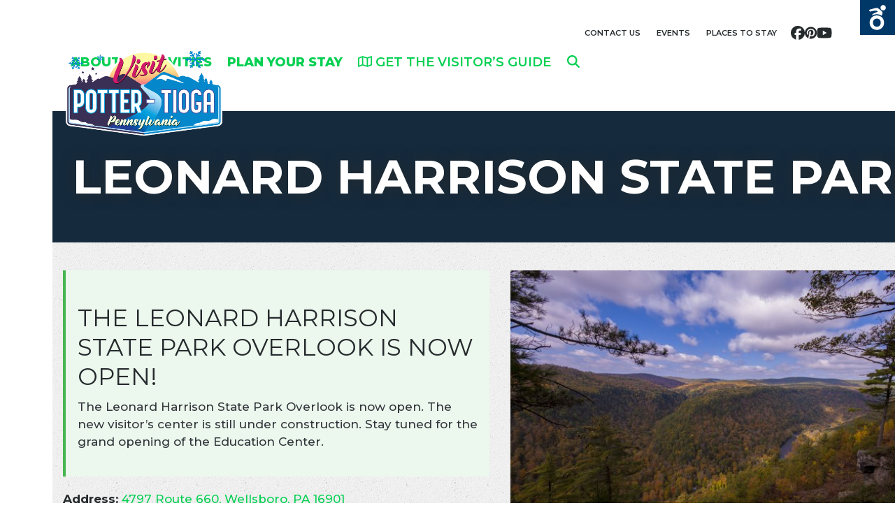

--- FILE ---
content_type: text/html; charset=UTF-8
request_url: https://www.visitpottertioga.com/member/leonard-harrison-state-park
body_size: 36491
content:
<!DOCTYPE html>
<html lang="en-US" class="wpex-classic-style">
<head>
<meta charset="UTF-8"><script type="text/javascript">(window.NREUM||(NREUM={})).init={ajax:{deny_list:["bam.nr-data.net"]},feature_flags:["soft_nav"]};(window.NREUM||(NREUM={})).loader_config={licenseKey:"NRJS-1cbe6050250069e56d6",applicationID:"702693978",browserID:"718416126"};;/*! For license information please see nr-loader-rum-1.308.0.min.js.LICENSE.txt */
(()=>{var e,t,r={163:(e,t,r)=>{"use strict";r.d(t,{j:()=>E});var n=r(384),i=r(1741);var a=r(2555);r(860).K7.genericEvents;const s="experimental.resources",o="register",c=e=>{if(!e||"string"!=typeof e)return!1;try{document.createDocumentFragment().querySelector(e)}catch{return!1}return!0};var d=r(2614),u=r(944),l=r(8122);const f="[data-nr-mask]",g=e=>(0,l.a)(e,(()=>{const e={feature_flags:[],experimental:{allow_registered_children:!1,resources:!1},mask_selector:"*",block_selector:"[data-nr-block]",mask_input_options:{color:!1,date:!1,"datetime-local":!1,email:!1,month:!1,number:!1,range:!1,search:!1,tel:!1,text:!1,time:!1,url:!1,week:!1,textarea:!1,select:!1,password:!0}};return{ajax:{deny_list:void 0,block_internal:!0,enabled:!0,autoStart:!0},api:{get allow_registered_children(){return e.feature_flags.includes(o)||e.experimental.allow_registered_children},set allow_registered_children(t){e.experimental.allow_registered_children=t},duplicate_registered_data:!1},browser_consent_mode:{enabled:!1},distributed_tracing:{enabled:void 0,exclude_newrelic_header:void 0,cors_use_newrelic_header:void 0,cors_use_tracecontext_headers:void 0,allowed_origins:void 0},get feature_flags(){return e.feature_flags},set feature_flags(t){e.feature_flags=t},generic_events:{enabled:!0,autoStart:!0},harvest:{interval:30},jserrors:{enabled:!0,autoStart:!0},logging:{enabled:!0,autoStart:!0},metrics:{enabled:!0,autoStart:!0},obfuscate:void 0,page_action:{enabled:!0},page_view_event:{enabled:!0,autoStart:!0},page_view_timing:{enabled:!0,autoStart:!0},performance:{capture_marks:!1,capture_measures:!1,capture_detail:!0,resources:{get enabled(){return e.feature_flags.includes(s)||e.experimental.resources},set enabled(t){e.experimental.resources=t},asset_types:[],first_party_domains:[],ignore_newrelic:!0}},privacy:{cookies_enabled:!0},proxy:{assets:void 0,beacon:void 0},session:{expiresMs:d.wk,inactiveMs:d.BB},session_replay:{autoStart:!0,enabled:!1,preload:!1,sampling_rate:10,error_sampling_rate:100,collect_fonts:!1,inline_images:!1,fix_stylesheets:!0,mask_all_inputs:!0,get mask_text_selector(){return e.mask_selector},set mask_text_selector(t){c(t)?e.mask_selector="".concat(t,",").concat(f):""===t||null===t?e.mask_selector=f:(0,u.R)(5,t)},get block_class(){return"nr-block"},get ignore_class(){return"nr-ignore"},get mask_text_class(){return"nr-mask"},get block_selector(){return e.block_selector},set block_selector(t){c(t)?e.block_selector+=",".concat(t):""!==t&&(0,u.R)(6,t)},get mask_input_options(){return e.mask_input_options},set mask_input_options(t){t&&"object"==typeof t?e.mask_input_options={...t,password:!0}:(0,u.R)(7,t)}},session_trace:{enabled:!0,autoStart:!0},soft_navigations:{enabled:!0,autoStart:!0},spa:{enabled:!0,autoStart:!0},ssl:void 0,user_actions:{enabled:!0,elementAttributes:["id","className","tagName","type"]}}})());var p=r(6154),m=r(9324);let h=0;const v={buildEnv:m.F3,distMethod:m.Xs,version:m.xv,originTime:p.WN},b={consented:!1},y={appMetadata:{},get consented(){return this.session?.state?.consent||b.consented},set consented(e){b.consented=e},customTransaction:void 0,denyList:void 0,disabled:!1,harvester:void 0,isolatedBacklog:!1,isRecording:!1,loaderType:void 0,maxBytes:3e4,obfuscator:void 0,onerror:void 0,ptid:void 0,releaseIds:{},session:void 0,timeKeeper:void 0,registeredEntities:[],jsAttributesMetadata:{bytes:0},get harvestCount(){return++h}},_=e=>{const t=(0,l.a)(e,y),r=Object.keys(v).reduce((e,t)=>(e[t]={value:v[t],writable:!1,configurable:!0,enumerable:!0},e),{});return Object.defineProperties(t,r)};var w=r(5701);const x=e=>{const t=e.startsWith("http");e+="/",r.p=t?e:"https://"+e};var R=r(7836),k=r(3241);const A={accountID:void 0,trustKey:void 0,agentID:void 0,licenseKey:void 0,applicationID:void 0,xpid:void 0},S=e=>(0,l.a)(e,A),T=new Set;function E(e,t={},r,s){let{init:o,info:c,loader_config:d,runtime:u={},exposed:l=!0}=t;if(!c){const e=(0,n.pV)();o=e.init,c=e.info,d=e.loader_config}e.init=g(o||{}),e.loader_config=S(d||{}),c.jsAttributes??={},p.bv&&(c.jsAttributes.isWorker=!0),e.info=(0,a.D)(c);const f=e.init,m=[c.beacon,c.errorBeacon];T.has(e.agentIdentifier)||(f.proxy.assets&&(x(f.proxy.assets),m.push(f.proxy.assets)),f.proxy.beacon&&m.push(f.proxy.beacon),e.beacons=[...m],function(e){const t=(0,n.pV)();Object.getOwnPropertyNames(i.W.prototype).forEach(r=>{const n=i.W.prototype[r];if("function"!=typeof n||"constructor"===n)return;let a=t[r];e[r]&&!1!==e.exposed&&"micro-agent"!==e.runtime?.loaderType&&(t[r]=(...t)=>{const n=e[r](...t);return a?a(...t):n})})}(e),(0,n.US)("activatedFeatures",w.B)),u.denyList=[...f.ajax.deny_list||[],...f.ajax.block_internal?m:[]],u.ptid=e.agentIdentifier,u.loaderType=r,e.runtime=_(u),T.has(e.agentIdentifier)||(e.ee=R.ee.get(e.agentIdentifier),e.exposed=l,(0,k.W)({agentIdentifier:e.agentIdentifier,drained:!!w.B?.[e.agentIdentifier],type:"lifecycle",name:"initialize",feature:void 0,data:e.config})),T.add(e.agentIdentifier)}},384:(e,t,r)=>{"use strict";r.d(t,{NT:()=>s,US:()=>u,Zm:()=>o,bQ:()=>d,dV:()=>c,pV:()=>l});var n=r(6154),i=r(1863),a=r(1910);const s={beacon:"bam.nr-data.net",errorBeacon:"bam.nr-data.net"};function o(){return n.gm.NREUM||(n.gm.NREUM={}),void 0===n.gm.newrelic&&(n.gm.newrelic=n.gm.NREUM),n.gm.NREUM}function c(){let e=o();return e.o||(e.o={ST:n.gm.setTimeout,SI:n.gm.setImmediate||n.gm.setInterval,CT:n.gm.clearTimeout,XHR:n.gm.XMLHttpRequest,REQ:n.gm.Request,EV:n.gm.Event,PR:n.gm.Promise,MO:n.gm.MutationObserver,FETCH:n.gm.fetch,WS:n.gm.WebSocket},(0,a.i)(...Object.values(e.o))),e}function d(e,t){let r=o();r.initializedAgents??={},t.initializedAt={ms:(0,i.t)(),date:new Date},r.initializedAgents[e]=t}function u(e,t){o()[e]=t}function l(){return function(){let e=o();const t=e.info||{};e.info={beacon:s.beacon,errorBeacon:s.errorBeacon,...t}}(),function(){let e=o();const t=e.init||{};e.init={...t}}(),c(),function(){let e=o();const t=e.loader_config||{};e.loader_config={...t}}(),o()}},782:(e,t,r)=>{"use strict";r.d(t,{T:()=>n});const n=r(860).K7.pageViewTiming},860:(e,t,r)=>{"use strict";r.d(t,{$J:()=>u,K7:()=>c,P3:()=>d,XX:()=>i,Yy:()=>o,df:()=>a,qY:()=>n,v4:()=>s});const n="events",i="jserrors",a="browser/blobs",s="rum",o="browser/logs",c={ajax:"ajax",genericEvents:"generic_events",jserrors:i,logging:"logging",metrics:"metrics",pageAction:"page_action",pageViewEvent:"page_view_event",pageViewTiming:"page_view_timing",sessionReplay:"session_replay",sessionTrace:"session_trace",softNav:"soft_navigations",spa:"spa"},d={[c.pageViewEvent]:1,[c.pageViewTiming]:2,[c.metrics]:3,[c.jserrors]:4,[c.spa]:5,[c.ajax]:6,[c.sessionTrace]:7,[c.softNav]:8,[c.sessionReplay]:9,[c.logging]:10,[c.genericEvents]:11},u={[c.pageViewEvent]:s,[c.pageViewTiming]:n,[c.ajax]:n,[c.spa]:n,[c.softNav]:n,[c.metrics]:i,[c.jserrors]:i,[c.sessionTrace]:a,[c.sessionReplay]:a,[c.logging]:o,[c.genericEvents]:"ins"}},944:(e,t,r)=>{"use strict";r.d(t,{R:()=>i});var n=r(3241);function i(e,t){"function"==typeof console.debug&&(console.debug("New Relic Warning: https://github.com/newrelic/newrelic-browser-agent/blob/main/docs/warning-codes.md#".concat(e),t),(0,n.W)({agentIdentifier:null,drained:null,type:"data",name:"warn",feature:"warn",data:{code:e,secondary:t}}))}},1687:(e,t,r)=>{"use strict";r.d(t,{Ak:()=>d,Ze:()=>f,x3:()=>u});var n=r(3241),i=r(7836),a=r(3606),s=r(860),o=r(2646);const c={};function d(e,t){const r={staged:!1,priority:s.P3[t]||0};l(e),c[e].get(t)||c[e].set(t,r)}function u(e,t){e&&c[e]&&(c[e].get(t)&&c[e].delete(t),p(e,t,!1),c[e].size&&g(e))}function l(e){if(!e)throw new Error("agentIdentifier required");c[e]||(c[e]=new Map)}function f(e="",t="feature",r=!1){if(l(e),!e||!c[e].get(t)||r)return p(e,t);c[e].get(t).staged=!0,g(e)}function g(e){const t=Array.from(c[e]);t.every(([e,t])=>t.staged)&&(t.sort((e,t)=>e[1].priority-t[1].priority),t.forEach(([t])=>{c[e].delete(t),p(e,t)}))}function p(e,t,r=!0){const s=e?i.ee.get(e):i.ee,c=a.i.handlers;if(!s.aborted&&s.backlog&&c){if((0,n.W)({agentIdentifier:e,type:"lifecycle",name:"drain",feature:t}),r){const e=s.backlog[t],r=c[t];if(r){for(let t=0;e&&t<e.length;++t)m(e[t],r);Object.entries(r).forEach(([e,t])=>{Object.values(t||{}).forEach(t=>{t[0]?.on&&t[0]?.context()instanceof o.y&&t[0].on(e,t[1])})})}}s.isolatedBacklog||delete c[t],s.backlog[t]=null,s.emit("drain-"+t,[])}}function m(e,t){var r=e[1];Object.values(t[r]||{}).forEach(t=>{var r=e[0];if(t[0]===r){var n=t[1],i=e[3],a=e[2];n.apply(i,a)}})}},1738:(e,t,r)=>{"use strict";r.d(t,{U:()=>g,Y:()=>f});var n=r(3241),i=r(9908),a=r(1863),s=r(944),o=r(5701),c=r(3969),d=r(8362),u=r(860),l=r(4261);function f(e,t,r,a){const f=a||r;!f||f[e]&&f[e]!==d.d.prototype[e]||(f[e]=function(){(0,i.p)(c.xV,["API/"+e+"/called"],void 0,u.K7.metrics,r.ee),(0,n.W)({agentIdentifier:r.agentIdentifier,drained:!!o.B?.[r.agentIdentifier],type:"data",name:"api",feature:l.Pl+e,data:{}});try{return t.apply(this,arguments)}catch(e){(0,s.R)(23,e)}})}function g(e,t,r,n,s){const o=e.info;null===r?delete o.jsAttributes[t]:o.jsAttributes[t]=r,(s||null===r)&&(0,i.p)(l.Pl+n,[(0,a.t)(),t,r],void 0,"session",e.ee)}},1741:(e,t,r)=>{"use strict";r.d(t,{W:()=>a});var n=r(944),i=r(4261);class a{#e(e,...t){if(this[e]!==a.prototype[e])return this[e](...t);(0,n.R)(35,e)}addPageAction(e,t){return this.#e(i.hG,e,t)}register(e){return this.#e(i.eY,e)}recordCustomEvent(e,t){return this.#e(i.fF,e,t)}setPageViewName(e,t){return this.#e(i.Fw,e,t)}setCustomAttribute(e,t,r){return this.#e(i.cD,e,t,r)}noticeError(e,t){return this.#e(i.o5,e,t)}setUserId(e,t=!1){return this.#e(i.Dl,e,t)}setApplicationVersion(e){return this.#e(i.nb,e)}setErrorHandler(e){return this.#e(i.bt,e)}addRelease(e,t){return this.#e(i.k6,e,t)}log(e,t){return this.#e(i.$9,e,t)}start(){return this.#e(i.d3)}finished(e){return this.#e(i.BL,e)}recordReplay(){return this.#e(i.CH)}pauseReplay(){return this.#e(i.Tb)}addToTrace(e){return this.#e(i.U2,e)}setCurrentRouteName(e){return this.#e(i.PA,e)}interaction(e){return this.#e(i.dT,e)}wrapLogger(e,t,r){return this.#e(i.Wb,e,t,r)}measure(e,t){return this.#e(i.V1,e,t)}consent(e){return this.#e(i.Pv,e)}}},1863:(e,t,r)=>{"use strict";function n(){return Math.floor(performance.now())}r.d(t,{t:()=>n})},1910:(e,t,r)=>{"use strict";r.d(t,{i:()=>a});var n=r(944);const i=new Map;function a(...e){return e.every(e=>{if(i.has(e))return i.get(e);const t="function"==typeof e?e.toString():"",r=t.includes("[native code]"),a=t.includes("nrWrapper");return r||a||(0,n.R)(64,e?.name||t),i.set(e,r),r})}},2555:(e,t,r)=>{"use strict";r.d(t,{D:()=>o,f:()=>s});var n=r(384),i=r(8122);const a={beacon:n.NT.beacon,errorBeacon:n.NT.errorBeacon,licenseKey:void 0,applicationID:void 0,sa:void 0,queueTime:void 0,applicationTime:void 0,ttGuid:void 0,user:void 0,account:void 0,product:void 0,extra:void 0,jsAttributes:{},userAttributes:void 0,atts:void 0,transactionName:void 0,tNamePlain:void 0};function s(e){try{return!!e.licenseKey&&!!e.errorBeacon&&!!e.applicationID}catch(e){return!1}}const o=e=>(0,i.a)(e,a)},2614:(e,t,r)=>{"use strict";r.d(t,{BB:()=>s,H3:()=>n,g:()=>d,iL:()=>c,tS:()=>o,uh:()=>i,wk:()=>a});const n="NRBA",i="SESSION",a=144e5,s=18e5,o={STARTED:"session-started",PAUSE:"session-pause",RESET:"session-reset",RESUME:"session-resume",UPDATE:"session-update"},c={SAME_TAB:"same-tab",CROSS_TAB:"cross-tab"},d={OFF:0,FULL:1,ERROR:2}},2646:(e,t,r)=>{"use strict";r.d(t,{y:()=>n});class n{constructor(e){this.contextId=e}}},2843:(e,t,r)=>{"use strict";r.d(t,{G:()=>a,u:()=>i});var n=r(3878);function i(e,t=!1,r,i){(0,n.DD)("visibilitychange",function(){if(t)return void("hidden"===document.visibilityState&&e());e(document.visibilityState)},r,i)}function a(e,t,r){(0,n.sp)("pagehide",e,t,r)}},3241:(e,t,r)=>{"use strict";r.d(t,{W:()=>a});var n=r(6154);const i="newrelic";function a(e={}){try{n.gm.dispatchEvent(new CustomEvent(i,{detail:e}))}catch(e){}}},3606:(e,t,r)=>{"use strict";r.d(t,{i:()=>a});var n=r(9908);a.on=s;var i=a.handlers={};function a(e,t,r,a){s(a||n.d,i,e,t,r)}function s(e,t,r,i,a){a||(a="feature"),e||(e=n.d);var s=t[a]=t[a]||{};(s[r]=s[r]||[]).push([e,i])}},3878:(e,t,r)=>{"use strict";function n(e,t){return{capture:e,passive:!1,signal:t}}function i(e,t,r=!1,i){window.addEventListener(e,t,n(r,i))}function a(e,t,r=!1,i){document.addEventListener(e,t,n(r,i))}r.d(t,{DD:()=>a,jT:()=>n,sp:()=>i})},3969:(e,t,r)=>{"use strict";r.d(t,{TZ:()=>n,XG:()=>o,rs:()=>i,xV:()=>s,z_:()=>a});const n=r(860).K7.metrics,i="sm",a="cm",s="storeSupportabilityMetrics",o="storeEventMetrics"},4234:(e,t,r)=>{"use strict";r.d(t,{W:()=>a});var n=r(7836),i=r(1687);class a{constructor(e,t){this.agentIdentifier=e,this.ee=n.ee.get(e),this.featureName=t,this.blocked=!1}deregisterDrain(){(0,i.x3)(this.agentIdentifier,this.featureName)}}},4261:(e,t,r)=>{"use strict";r.d(t,{$9:()=>d,BL:()=>o,CH:()=>g,Dl:()=>_,Fw:()=>y,PA:()=>h,Pl:()=>n,Pv:()=>k,Tb:()=>l,U2:()=>a,V1:()=>R,Wb:()=>x,bt:()=>b,cD:()=>v,d3:()=>w,dT:()=>c,eY:()=>p,fF:()=>f,hG:()=>i,k6:()=>s,nb:()=>m,o5:()=>u});const n="api-",i="addPageAction",a="addToTrace",s="addRelease",o="finished",c="interaction",d="log",u="noticeError",l="pauseReplay",f="recordCustomEvent",g="recordReplay",p="register",m="setApplicationVersion",h="setCurrentRouteName",v="setCustomAttribute",b="setErrorHandler",y="setPageViewName",_="setUserId",w="start",x="wrapLogger",R="measure",k="consent"},5289:(e,t,r)=>{"use strict";r.d(t,{GG:()=>s,Qr:()=>c,sB:()=>o});var n=r(3878),i=r(6389);function a(){return"undefined"==typeof document||"complete"===document.readyState}function s(e,t){if(a())return e();const r=(0,i.J)(e),s=setInterval(()=>{a()&&(clearInterval(s),r())},500);(0,n.sp)("load",r,t)}function o(e){if(a())return e();(0,n.DD)("DOMContentLoaded",e)}function c(e){if(a())return e();(0,n.sp)("popstate",e)}},5607:(e,t,r)=>{"use strict";r.d(t,{W:()=>n});const n=(0,r(9566).bz)()},5701:(e,t,r)=>{"use strict";r.d(t,{B:()=>a,t:()=>s});var n=r(3241);const i=new Set,a={};function s(e,t){const r=t.agentIdentifier;a[r]??={},e&&"object"==typeof e&&(i.has(r)||(t.ee.emit("rumresp",[e]),a[r]=e,i.add(r),(0,n.W)({agentIdentifier:r,loaded:!0,drained:!0,type:"lifecycle",name:"load",feature:void 0,data:e})))}},6154:(e,t,r)=>{"use strict";r.d(t,{OF:()=>c,RI:()=>i,WN:()=>u,bv:()=>a,eN:()=>l,gm:()=>s,mw:()=>o,sb:()=>d});var n=r(1863);const i="undefined"!=typeof window&&!!window.document,a="undefined"!=typeof WorkerGlobalScope&&("undefined"!=typeof self&&self instanceof WorkerGlobalScope&&self.navigator instanceof WorkerNavigator||"undefined"!=typeof globalThis&&globalThis instanceof WorkerGlobalScope&&globalThis.navigator instanceof WorkerNavigator),s=i?window:"undefined"!=typeof WorkerGlobalScope&&("undefined"!=typeof self&&self instanceof WorkerGlobalScope&&self||"undefined"!=typeof globalThis&&globalThis instanceof WorkerGlobalScope&&globalThis),o=Boolean("hidden"===s?.document?.visibilityState),c=/iPad|iPhone|iPod/.test(s.navigator?.userAgent),d=c&&"undefined"==typeof SharedWorker,u=((()=>{const e=s.navigator?.userAgent?.match(/Firefox[/\s](\d+\.\d+)/);Array.isArray(e)&&e.length>=2&&e[1]})(),Date.now()-(0,n.t)()),l=()=>"undefined"!=typeof PerformanceNavigationTiming&&s?.performance?.getEntriesByType("navigation")?.[0]?.responseStart},6389:(e,t,r)=>{"use strict";function n(e,t=500,r={}){const n=r?.leading||!1;let i;return(...r)=>{n&&void 0===i&&(e.apply(this,r),i=setTimeout(()=>{i=clearTimeout(i)},t)),n||(clearTimeout(i),i=setTimeout(()=>{e.apply(this,r)},t))}}function i(e){let t=!1;return(...r)=>{t||(t=!0,e.apply(this,r))}}r.d(t,{J:()=>i,s:()=>n})},6630:(e,t,r)=>{"use strict";r.d(t,{T:()=>n});const n=r(860).K7.pageViewEvent},7699:(e,t,r)=>{"use strict";r.d(t,{It:()=>a,KC:()=>o,No:()=>i,qh:()=>s});var n=r(860);const i=16e3,a=1e6,s="SESSION_ERROR",o={[n.K7.logging]:!0,[n.K7.genericEvents]:!1,[n.K7.jserrors]:!1,[n.K7.ajax]:!1}},7836:(e,t,r)=>{"use strict";r.d(t,{P:()=>o,ee:()=>c});var n=r(384),i=r(8990),a=r(2646),s=r(5607);const o="nr@context:".concat(s.W),c=function e(t,r){var n={},s={},u={},l=!1;try{l=16===r.length&&d.initializedAgents?.[r]?.runtime.isolatedBacklog}catch(e){}var f={on:p,addEventListener:p,removeEventListener:function(e,t){var r=n[e];if(!r)return;for(var i=0;i<r.length;i++)r[i]===t&&r.splice(i,1)},emit:function(e,r,n,i,a){!1!==a&&(a=!0);if(c.aborted&&!i)return;t&&a&&t.emit(e,r,n);var o=g(n);m(e).forEach(e=>{e.apply(o,r)});var d=v()[s[e]];d&&d.push([f,e,r,o]);return o},get:h,listeners:m,context:g,buffer:function(e,t){const r=v();if(t=t||"feature",f.aborted)return;Object.entries(e||{}).forEach(([e,n])=>{s[n]=t,t in r||(r[t]=[])})},abort:function(){f._aborted=!0,Object.keys(f.backlog).forEach(e=>{delete f.backlog[e]})},isBuffering:function(e){return!!v()[s[e]]},debugId:r,backlog:l?{}:t&&"object"==typeof t.backlog?t.backlog:{},isolatedBacklog:l};return Object.defineProperty(f,"aborted",{get:()=>{let e=f._aborted||!1;return e||(t&&(e=t.aborted),e)}}),f;function g(e){return e&&e instanceof a.y?e:e?(0,i.I)(e,o,()=>new a.y(o)):new a.y(o)}function p(e,t){n[e]=m(e).concat(t)}function m(e){return n[e]||[]}function h(t){return u[t]=u[t]||e(f,t)}function v(){return f.backlog}}(void 0,"globalEE"),d=(0,n.Zm)();d.ee||(d.ee=c)},8122:(e,t,r)=>{"use strict";r.d(t,{a:()=>i});var n=r(944);function i(e,t){try{if(!e||"object"!=typeof e)return(0,n.R)(3);if(!t||"object"!=typeof t)return(0,n.R)(4);const r=Object.create(Object.getPrototypeOf(t),Object.getOwnPropertyDescriptors(t)),a=0===Object.keys(r).length?e:r;for(let s in a)if(void 0!==e[s])try{if(null===e[s]){r[s]=null;continue}Array.isArray(e[s])&&Array.isArray(t[s])?r[s]=Array.from(new Set([...e[s],...t[s]])):"object"==typeof e[s]&&"object"==typeof t[s]?r[s]=i(e[s],t[s]):r[s]=e[s]}catch(e){r[s]||(0,n.R)(1,e)}return r}catch(e){(0,n.R)(2,e)}}},8362:(e,t,r)=>{"use strict";r.d(t,{d:()=>a});var n=r(9566),i=r(1741);class a extends i.W{agentIdentifier=(0,n.LA)(16)}},8374:(e,t,r)=>{r.nc=(()=>{try{return document?.currentScript?.nonce}catch(e){}return""})()},8990:(e,t,r)=>{"use strict";r.d(t,{I:()=>i});var n=Object.prototype.hasOwnProperty;function i(e,t,r){if(n.call(e,t))return e[t];var i=r();if(Object.defineProperty&&Object.keys)try{return Object.defineProperty(e,t,{value:i,writable:!0,enumerable:!1}),i}catch(e){}return e[t]=i,i}},9324:(e,t,r)=>{"use strict";r.d(t,{F3:()=>i,Xs:()=>a,xv:()=>n});const n="1.308.0",i="PROD",a="CDN"},9566:(e,t,r)=>{"use strict";r.d(t,{LA:()=>o,bz:()=>s});var n=r(6154);const i="xxxxxxxx-xxxx-4xxx-yxxx-xxxxxxxxxxxx";function a(e,t){return e?15&e[t]:16*Math.random()|0}function s(){const e=n.gm?.crypto||n.gm?.msCrypto;let t,r=0;return e&&e.getRandomValues&&(t=e.getRandomValues(new Uint8Array(30))),i.split("").map(e=>"x"===e?a(t,r++).toString(16):"y"===e?(3&a()|8).toString(16):e).join("")}function o(e){const t=n.gm?.crypto||n.gm?.msCrypto;let r,i=0;t&&t.getRandomValues&&(r=t.getRandomValues(new Uint8Array(e)));const s=[];for(var o=0;o<e;o++)s.push(a(r,i++).toString(16));return s.join("")}},9908:(e,t,r)=>{"use strict";r.d(t,{d:()=>n,p:()=>i});var n=r(7836).ee.get("handle");function i(e,t,r,i,a){a?(a.buffer([e],i),a.emit(e,t,r)):(n.buffer([e],i),n.emit(e,t,r))}}},n={};function i(e){var t=n[e];if(void 0!==t)return t.exports;var a=n[e]={exports:{}};return r[e](a,a.exports,i),a.exports}i.m=r,i.d=(e,t)=>{for(var r in t)i.o(t,r)&&!i.o(e,r)&&Object.defineProperty(e,r,{enumerable:!0,get:t[r]})},i.f={},i.e=e=>Promise.all(Object.keys(i.f).reduce((t,r)=>(i.f[r](e,t),t),[])),i.u=e=>"nr-rum-1.308.0.min.js",i.o=(e,t)=>Object.prototype.hasOwnProperty.call(e,t),e={},t="NRBA-1.308.0.PROD:",i.l=(r,n,a,s)=>{if(e[r])e[r].push(n);else{var o,c;if(void 0!==a)for(var d=document.getElementsByTagName("script"),u=0;u<d.length;u++){var l=d[u];if(l.getAttribute("src")==r||l.getAttribute("data-webpack")==t+a){o=l;break}}if(!o){c=!0;var f={296:"sha512-+MIMDsOcckGXa1EdWHqFNv7P+JUkd5kQwCBr3KE6uCvnsBNUrdSt4a/3/L4j4TxtnaMNjHpza2/erNQbpacJQA=="};(o=document.createElement("script")).charset="utf-8",i.nc&&o.setAttribute("nonce",i.nc),o.setAttribute("data-webpack",t+a),o.src=r,0!==o.src.indexOf(window.location.origin+"/")&&(o.crossOrigin="anonymous"),f[s]&&(o.integrity=f[s])}e[r]=[n];var g=(t,n)=>{o.onerror=o.onload=null,clearTimeout(p);var i=e[r];if(delete e[r],o.parentNode&&o.parentNode.removeChild(o),i&&i.forEach(e=>e(n)),t)return t(n)},p=setTimeout(g.bind(null,void 0,{type:"timeout",target:o}),12e4);o.onerror=g.bind(null,o.onerror),o.onload=g.bind(null,o.onload),c&&document.head.appendChild(o)}},i.r=e=>{"undefined"!=typeof Symbol&&Symbol.toStringTag&&Object.defineProperty(e,Symbol.toStringTag,{value:"Module"}),Object.defineProperty(e,"__esModule",{value:!0})},i.p="https://js-agent.newrelic.com/",(()=>{var e={374:0,840:0};i.f.j=(t,r)=>{var n=i.o(e,t)?e[t]:void 0;if(0!==n)if(n)r.push(n[2]);else{var a=new Promise((r,i)=>n=e[t]=[r,i]);r.push(n[2]=a);var s=i.p+i.u(t),o=new Error;i.l(s,r=>{if(i.o(e,t)&&(0!==(n=e[t])&&(e[t]=void 0),n)){var a=r&&("load"===r.type?"missing":r.type),s=r&&r.target&&r.target.src;o.message="Loading chunk "+t+" failed: ("+a+": "+s+")",o.name="ChunkLoadError",o.type=a,o.request=s,n[1](o)}},"chunk-"+t,t)}};var t=(t,r)=>{var n,a,[s,o,c]=r,d=0;if(s.some(t=>0!==e[t])){for(n in o)i.o(o,n)&&(i.m[n]=o[n]);if(c)c(i)}for(t&&t(r);d<s.length;d++)a=s[d],i.o(e,a)&&e[a]&&e[a][0](),e[a]=0},r=self["webpackChunk:NRBA-1.308.0.PROD"]=self["webpackChunk:NRBA-1.308.0.PROD"]||[];r.forEach(t.bind(null,0)),r.push=t.bind(null,r.push.bind(r))})(),(()=>{"use strict";i(8374);var e=i(8362),t=i(860);const r=Object.values(t.K7);var n=i(163);var a=i(9908),s=i(1863),o=i(4261),c=i(1738);var d=i(1687),u=i(4234),l=i(5289),f=i(6154),g=i(944),p=i(384);const m=e=>f.RI&&!0===e?.privacy.cookies_enabled;function h(e){return!!(0,p.dV)().o.MO&&m(e)&&!0===e?.session_trace.enabled}var v=i(6389),b=i(7699);class y extends u.W{constructor(e,t){super(e.agentIdentifier,t),this.agentRef=e,this.abortHandler=void 0,this.featAggregate=void 0,this.loadedSuccessfully=void 0,this.onAggregateImported=new Promise(e=>{this.loadedSuccessfully=e}),this.deferred=Promise.resolve(),!1===e.init[this.featureName].autoStart?this.deferred=new Promise((t,r)=>{this.ee.on("manual-start-all",(0,v.J)(()=>{(0,d.Ak)(e.agentIdentifier,this.featureName),t()}))}):(0,d.Ak)(e.agentIdentifier,t)}importAggregator(e,t,r={}){if(this.featAggregate)return;const n=async()=>{let n;await this.deferred;try{if(m(e.init)){const{setupAgentSession:t}=await i.e(296).then(i.bind(i,3305));n=t(e)}}catch(e){(0,g.R)(20,e),this.ee.emit("internal-error",[e]),(0,a.p)(b.qh,[e],void 0,this.featureName,this.ee)}try{if(!this.#t(this.featureName,n,e.init))return(0,d.Ze)(this.agentIdentifier,this.featureName),void this.loadedSuccessfully(!1);const{Aggregate:i}=await t();this.featAggregate=new i(e,r),e.runtime.harvester.initializedAggregates.push(this.featAggregate),this.loadedSuccessfully(!0)}catch(e){(0,g.R)(34,e),this.abortHandler?.(),(0,d.Ze)(this.agentIdentifier,this.featureName,!0),this.loadedSuccessfully(!1),this.ee&&this.ee.abort()}};f.RI?(0,l.GG)(()=>n(),!0):n()}#t(e,r,n){if(this.blocked)return!1;switch(e){case t.K7.sessionReplay:return h(n)&&!!r;case t.K7.sessionTrace:return!!r;default:return!0}}}var _=i(6630),w=i(2614),x=i(3241);class R extends y{static featureName=_.T;constructor(e){var t;super(e,_.T),this.setupInspectionEvents(e.agentIdentifier),t=e,(0,c.Y)(o.Fw,function(e,r){"string"==typeof e&&("/"!==e.charAt(0)&&(e="/"+e),t.runtime.customTransaction=(r||"http://custom.transaction")+e,(0,a.p)(o.Pl+o.Fw,[(0,s.t)()],void 0,void 0,t.ee))},t),this.importAggregator(e,()=>i.e(296).then(i.bind(i,3943)))}setupInspectionEvents(e){const t=(t,r)=>{t&&(0,x.W)({agentIdentifier:e,timeStamp:t.timeStamp,loaded:"complete"===t.target.readyState,type:"window",name:r,data:t.target.location+""})};(0,l.sB)(e=>{t(e,"DOMContentLoaded")}),(0,l.GG)(e=>{t(e,"load")}),(0,l.Qr)(e=>{t(e,"navigate")}),this.ee.on(w.tS.UPDATE,(t,r)=>{(0,x.W)({agentIdentifier:e,type:"lifecycle",name:"session",data:r})})}}class k extends e.d{constructor(e){var t;(super(),f.gm)?(this.features={},(0,p.bQ)(this.agentIdentifier,this),this.desiredFeatures=new Set(e.features||[]),this.desiredFeatures.add(R),(0,n.j)(this,e,e.loaderType||"agent"),t=this,(0,c.Y)(o.cD,function(e,r,n=!1){if("string"==typeof e){if(["string","number","boolean"].includes(typeof r)||null===r)return(0,c.U)(t,e,r,o.cD,n);(0,g.R)(40,typeof r)}else(0,g.R)(39,typeof e)},t),function(e){(0,c.Y)(o.Dl,function(t,r=!1){if("string"!=typeof t&&null!==t)return void(0,g.R)(41,typeof t);const n=e.info.jsAttributes["enduser.id"];r&&null!=n&&n!==t?(0,a.p)(o.Pl+"setUserIdAndResetSession",[t],void 0,"session",e.ee):(0,c.U)(e,"enduser.id",t,o.Dl,!0)},e)}(this),function(e){(0,c.Y)(o.nb,function(t){if("string"==typeof t||null===t)return(0,c.U)(e,"application.version",t,o.nb,!1);(0,g.R)(42,typeof t)},e)}(this),function(e){(0,c.Y)(o.d3,function(){e.ee.emit("manual-start-all")},e)}(this),function(e){(0,c.Y)(o.Pv,function(t=!0){if("boolean"==typeof t){if((0,a.p)(o.Pl+o.Pv,[t],void 0,"session",e.ee),e.runtime.consented=t,t){const t=e.features.page_view_event;t.onAggregateImported.then(e=>{const r=t.featAggregate;e&&!r.sentRum&&r.sendRum()})}}else(0,g.R)(65,typeof t)},e)}(this),this.run()):(0,g.R)(21)}get config(){return{info:this.info,init:this.init,loader_config:this.loader_config,runtime:this.runtime}}get api(){return this}run(){try{const e=function(e){const t={};return r.forEach(r=>{t[r]=!!e[r]?.enabled}),t}(this.init),n=[...this.desiredFeatures];n.sort((e,r)=>t.P3[e.featureName]-t.P3[r.featureName]),n.forEach(r=>{if(!e[r.featureName]&&r.featureName!==t.K7.pageViewEvent)return;if(r.featureName===t.K7.spa)return void(0,g.R)(67);const n=function(e){switch(e){case t.K7.ajax:return[t.K7.jserrors];case t.K7.sessionTrace:return[t.K7.ajax,t.K7.pageViewEvent];case t.K7.sessionReplay:return[t.K7.sessionTrace];case t.K7.pageViewTiming:return[t.K7.pageViewEvent];default:return[]}}(r.featureName).filter(e=>!(e in this.features));n.length>0&&(0,g.R)(36,{targetFeature:r.featureName,missingDependencies:n}),this.features[r.featureName]=new r(this)})}catch(e){(0,g.R)(22,e);for(const e in this.features)this.features[e].abortHandler?.();const t=(0,p.Zm)();delete t.initializedAgents[this.agentIdentifier]?.features,delete this.sharedAggregator;return t.ee.get(this.agentIdentifier).abort(),!1}}}var A=i(2843),S=i(782);class T extends y{static featureName=S.T;constructor(e){super(e,S.T),f.RI&&((0,A.u)(()=>(0,a.p)("docHidden",[(0,s.t)()],void 0,S.T,this.ee),!0),(0,A.G)(()=>(0,a.p)("winPagehide",[(0,s.t)()],void 0,S.T,this.ee)),this.importAggregator(e,()=>i.e(296).then(i.bind(i,2117))))}}var E=i(3969);class I extends y{static featureName=E.TZ;constructor(e){super(e,E.TZ),f.RI&&document.addEventListener("securitypolicyviolation",e=>{(0,a.p)(E.xV,["Generic/CSPViolation/Detected"],void 0,this.featureName,this.ee)}),this.importAggregator(e,()=>i.e(296).then(i.bind(i,9623)))}}new k({features:[R,T,I],loaderType:"lite"})})()})();</script>
<link rel="profile" href="http://gmpg.org/xfn/11">
<meta name='robots' content='index, follow, max-image-preview:large, max-snippet:-1, max-video-preview:-1' />
<meta name="viewport" content="width=device-width, initial-scale=1">

	<!-- This site is optimized with the Yoast SEO plugin v26.8 - https://yoast.com/product/yoast-seo-wordpress/ -->
	<title>Leonard Harrison State Park | Visit Potter-Tioga Pennsylvania</title>
	<meta name="description" content="4797 Route 660, Wellsboro, PA
 570-724-3061
 Website" />
	<link rel="canonical" href="https://www.visitpottertioga.com/member/leonard-harrison-state-park" />
	<meta property="og:locale" content="en_US" />
	<meta property="og:type" content="article" />
	<meta property="og:title" content="Leonard Harrison State Park | Visit Potter-Tioga Pennsylvania" />
	<meta property="og:description" content="4797 Route 660, Wellsboro, PA  570-724-3061  Website" />
	<meta property="og:url" content="https://www.visitpottertioga.com/member/leonard-harrison-state-park" />
	<meta property="og:site_name" content="Visit Potter-Tioga Pennsylvania" />
	<meta property="article:modified_time" content="2024-12-20T17:01:23+00:00" />
	<meta property="og:image" content="https://www.visitpottertioga.com/wp-content/uploads/2023/03/Leonard-Harrison-State-Park-in-Fall-IMG_7054.jpg" />
	<meta property="og:image:width" content="600" />
	<meta property="og:image:height" content="400" />
	<meta property="og:image:type" content="image/jpeg" />
	<meta name="twitter:card" content="summary_large_image" />
	<meta name="twitter:label1" content="Est. reading time" />
	<meta name="twitter:data1" content="2 minutes" />
	<script type="application/ld+json" class="yoast-schema-graph">{"@context":"https://schema.org","@graph":[{"@type":"WebPage","@id":"https://www.visitpottertioga.com/member/leonard-harrison-state-park","url":"https://www.visitpottertioga.com/member/leonard-harrison-state-park","name":"Leonard Harrison State Park | Visit Potter-Tioga Pennsylvania","isPartOf":{"@id":"https://www.visitpottertioga.com/#website"},"primaryImageOfPage":{"@id":"https://www.visitpottertioga.com/member/leonard-harrison-state-park#primaryimage"},"image":{"@id":"https://www.visitpottertioga.com/member/leonard-harrison-state-park#primaryimage"},"thumbnailUrl":"https://www.visitpottertioga.com/wp-content/uploads/2023/03/Leonard-Harrison-State-Park-in-Fall-IMG_7054.jpg","datePublished":"2023-03-28T17:43:21+00:00","dateModified":"2024-12-20T17:01:23+00:00","breadcrumb":{"@id":"https://www.visitpottertioga.com/member/leonard-harrison-state-park#breadcrumb"},"inLanguage":"en-US","potentialAction":[{"@type":"ReadAction","target":["https://www.visitpottertioga.com/member/leonard-harrison-state-park"]}]},{"@type":"ImageObject","inLanguage":"en-US","@id":"https://www.visitpottertioga.com/member/leonard-harrison-state-park#primaryimage","url":"https://www.visitpottertioga.com/wp-content/uploads/2023/03/Leonard-Harrison-State-Park-in-Fall-IMG_7054.jpg","contentUrl":"https://www.visitpottertioga.com/wp-content/uploads/2023/03/Leonard-Harrison-State-Park-in-Fall-IMG_7054.jpg","width":600,"height":400,"caption":"Visit Potter-Tioga PA Leonard Harrison State Park"},{"@type":"BreadcrumbList","@id":"https://www.visitpottertioga.com/member/leonard-harrison-state-park#breadcrumb","itemListElement":[{"@type":"ListItem","position":1,"name":"Home","item":"https://www.visitpottertioga.com/"},{"@type":"ListItem","position":2,"name":"Leonard Harrison State Park"}]},{"@type":"WebSite","@id":"https://www.visitpottertioga.com/#website","url":"https://www.visitpottertioga.com/","name":"Visit Potter-Tioga Pennsylvania","description":"Potter-Tioga County Visitors Bureau","publisher":{"@id":"https://www.visitpottertioga.com/#organization"},"alternateName":"Potter Tioga","potentialAction":[{"@type":"SearchAction","target":{"@type":"EntryPoint","urlTemplate":"https://www.visitpottertioga.com/?s={search_term_string}"},"query-input":{"@type":"PropertyValueSpecification","valueRequired":true,"valueName":"search_term_string"}}],"inLanguage":"en-US"},{"@type":"Organization","@id":"https://www.visitpottertioga.com/#organization","name":"Visit Potter-Tioga Pennsylvania","alternateName":"Potter Tioga","url":"https://www.visitpottertioga.com/","logo":{"@type":"ImageObject","inLanguage":"en-US","@id":"https://www.visitpottertioga.com/#/schema/logo/image/","url":"https://www.visitpottertioga.com/wp-content/uploads/2022/10/visit-potter-tioga-winter-logo-no-hat.png","contentUrl":"https://www.visitpottertioga.com/wp-content/uploads/2022/10/visit-potter-tioga-winter-logo-no-hat.png","width":500,"height":283,"caption":"Visit Potter-Tioga Pennsylvania"},"image":{"@id":"https://www.visitpottertioga.com/#/schema/logo/image/"}}]}</script>
	<!-- / Yoast SEO plugin. -->


<link rel='dns-prefetch' href='//fonts.googleapis.com' />
<link rel="alternate" type="application/rss+xml" title="Visit Potter-Tioga Pennsylvania &raquo; Feed" href="https://www.visitpottertioga.com/feed" />
<link rel="alternate" type="application/rss+xml" title="Visit Potter-Tioga Pennsylvania &raquo; Comments Feed" href="https://www.visitpottertioga.com/comments/feed" />
<link rel="alternate" type="text/calendar" title="Visit Potter-Tioga Pennsylvania &raquo; iCal Feed" href="https://www.visitpottertioga.com/events/?ical=1" />
<link rel="alternate" title="oEmbed (JSON)" type="application/json+oembed" href="https://www.visitpottertioga.com/wp-json/oembed/1.0/embed?url=https%3A%2F%2Fwww.visitpottertioga.com%2Fmember%2Fleonard-harrison-state-park" />
<link rel="alternate" title="oEmbed (XML)" type="text/xml+oembed" href="https://www.visitpottertioga.com/wp-json/oembed/1.0/embed?url=https%3A%2F%2Fwww.visitpottertioga.com%2Fmember%2Fleonard-harrison-state-park&#038;format=xml" />
<style id='wp-img-auto-sizes-contain-inline-css'>
img:is([sizes=auto i],[sizes^="auto," i]){contain-intrinsic-size:3000px 1500px}
/*# sourceURL=wp-img-auto-sizes-contain-inline-css */
</style>
<link rel='stylesheet' id='js_composer_front-css' href='https://www.visitpottertioga.com/wp-content/plugins/js_composer/assets/css/js_composer.min.css?ver=8.7.2' media='all' />
<link rel='stylesheet' id='tribe-events-pro-mini-calendar-block-styles-css' href='https://www.visitpottertioga.com/wp-content/plugins/events-calendar-pro/build/css/tribe-events-pro-mini-calendar-block.css?ver=7.7.11' media='all' />
<link rel='stylesheet' id='wpsl-styles-css' href='https://www.visitpottertioga.com/wp-content/plugins/wp-store-locator/css/styles.min.css?ver=2.2.261' media='all' />
<link rel='stylesheet' id='parent-style-css' href='https://www.visitpottertioga.com/wp-content/themes/Total/style.css?ver=6.5' media='all' />
<link rel='stylesheet' id='wpex-the-events-calendar-css' href='https://www.visitpottertioga.com/wp-content/themes/Total/assets/css/frontend/tribe-events.min.css?ver=6.9' media='all' />
<link rel='stylesheet' id='wpex-google-font-montserrat-css' href='https://fonts.googleapis.com/css2?family=Montserrat:ital,wght@0,100;0,200;0,300;0,400;0,500;0,600;0,700;0,800;0,900;1,100;1,200;1,300;1,400;1,500;1,600;1,700;1,800;1,900&#038;display=swap&#038;subset=latin' media='all' />
<link rel='stylesheet' id='wpex-style-css' href='https://www.visitpottertioga.com/wp-content/themes/total-child-theme/style.css?ver=6.5' media='all' />
<link rel='stylesheet' id='wpex-mobile-menu-breakpoint-max-css' href='https://www.visitpottertioga.com/wp-content/themes/Total/assets/css/frontend/breakpoints/max.min.css?ver=6.5' media='only screen and (max-width:959px)' />
<link rel='stylesheet' id='wpex-mobile-menu-breakpoint-min-css' href='https://www.visitpottertioga.com/wp-content/themes/Total/assets/css/frontend/breakpoints/min.min.css?ver=6.5' media='only screen and (min-width:960px)' />
<link rel='stylesheet' id='vcex-shortcodes-css' href='https://www.visitpottertioga.com/wp-content/themes/Total/assets/css/frontend/vcex-shortcodes.min.css?ver=6.5' media='all' />
<link rel='stylesheet' id='wpex-wpbakery-css' href='https://www.visitpottertioga.com/wp-content/themes/Total/assets/css/frontend/wpbakery.min.css?ver=6.5' media='all' />
<script src="https://www.visitpottertioga.com/wp-includes/js/jquery/jquery.min.js?ver=3.7.1" id="jquery-core-js"></script>
<script src="https://www.visitpottertioga.com/wp-includes/js/jquery/jquery-migrate.min.js?ver=3.4.1" id="jquery-migrate-js"></script>
<script id="wpex-core-js-extra">
var wpex_theme_params = {"selectArrowIcon":"\u003Cspan class=\"wpex-select-arrow__icon wpex-icon--sm wpex-flex wpex-icon\" aria-hidden=\"true\"\u003E\u003Csvg viewBox=\"0 0 24 24\" xmlns=\"http://www.w3.org/2000/svg\"\u003E\u003Crect fill=\"none\" height=\"24\" width=\"24\"/\u003E\u003Cg transform=\"matrix(0, -1, 1, 0, -0.115, 23.885)\"\u003E\u003Cpolygon points=\"17.77,3.77 16,2 6,12 16,22 17.77,20.23 9.54,12\"/\u003E\u003C/g\u003E\u003C/svg\u003E\u003C/span\u003E","customSelects":".widget_categories form,.widget_archive select,.vcex-form-shortcode select","scrollToHash":"1","localScrollFindLinks":"1","localScrollHighlight":"1","localScrollUpdateHash":"1","scrollToHashTimeout":"500","localScrollTargets":"li.local-scroll a, a.local-scroll, .local-scroll-link, .local-scroll-link \u003E a,.sidr-class-local-scroll-link,li.sidr-class-local-scroll \u003E span \u003E a,li.sidr-class-local-scroll \u003E a","scrollToBehavior":"smooth"};
//# sourceURL=wpex-core-js-extra
</script>
<script src="https://www.visitpottertioga.com/wp-content/themes/Total/assets/js/frontend/core.min.js?ver=6.5" id="wpex-core-js" defer data-wp-strategy="defer"></script>
<script id="wpex-inline-js-after">
!function(){const e=document.querySelector("html"),t=()=>{const t=window.innerWidth-document.documentElement.clientWidth;t&&e.style.setProperty("--wpex-scrollbar-width",`${t}px`)};t(),window.addEventListener("resize",(()=>{t()}))}();
//# sourceURL=wpex-inline-js-after
</script>
<script src="https://www.visitpottertioga.com/wp-content/themes/Total/assets/js/frontend/search/drop-down.min.js?ver=6.5" id="wpex-search-drop_down-js" defer data-wp-strategy="defer"></script>
<script id="wpex-sticky-header-js-extra">
var wpex_sticky_header_params = {"breakpoint":"960","mobileSupport":"1","shrink":"1","shrinkOnMobile":"1","shrinkHeight":"120","shrink_speed":".3s","shrink_delay":"1"};
//# sourceURL=wpex-sticky-header-js-extra
</script>
<script src="https://www.visitpottertioga.com/wp-content/themes/Total/assets/js/frontend/sticky/header.min.js?ver=6.5" id="wpex-sticky-header-js" defer data-wp-strategy="defer"></script>
<script id="wpex-mobile-menu-sidr-js-extra">
var wpex_mobile_menu_sidr_params = {"breakpoint":"959","i18n":{"openSubmenu":"Open submenu of %s","closeSubmenu":"Close submenu of %s"},"openSubmenuIcon":"\u003Cspan class=\"wpex-open-submenu__icon wpex-transition-transform wpex-duration-300 wpex-icon\" aria-hidden=\"true\"\u003E\u003Csvg xmlns=\"http://www.w3.org/2000/svg\" viewBox=\"0 0 448 512\"\u003E\u003Cpath d=\"M201.4 342.6c12.5 12.5 32.8 12.5 45.3 0l160-160c12.5-12.5 12.5-32.8 0-45.3s-32.8-12.5-45.3 0L224 274.7 86.6 137.4c-12.5-12.5-32.8-12.5-45.3 0s-12.5 32.8 0 45.3l160 160z\"/\u003E\u003C/svg\u003E\u003C/span\u003E","source":"#site-navigation, #mobile-menu-search","side":"right","dark_surface":"","displace":"","aria_label":"Mobile menu","aria_label_close":"Close mobile menu","class":"has-background","speed":"300"};
//# sourceURL=wpex-mobile-menu-sidr-js-extra
</script>
<script src="https://www.visitpottertioga.com/wp-content/themes/Total/assets/js/frontend/mobile-menu/sidr.min.js?ver=6.5" id="wpex-mobile-menu-sidr-js" defer data-wp-strategy="defer"></script>
<script></script><link rel="https://api.w.org/" href="https://www.visitpottertioga.com/wp-json/" /><link rel="alternate" title="JSON" type="application/json" href="https://www.visitpottertioga.com/wp-json/wp/v2/wpsl_stores/16904" /><link rel="EditURI" type="application/rsd+xml" title="RSD" href="https://www.visitpottertioga.com/xmlrpc.php?rsd" />
<meta name="generator" content="WordPress 6.9" />
<link rel='shortlink' href='https://www.visitpottertioga.com/?p=16904' />
<div id='watool__toolbar' class="watool watool__close watool__disabled watool__toolbar_features" style="display: none;">
	<!-- START : PLUGIN TITLE -->
	<div id="watool__icon" class="watool">
		
		<button id="watool__toolbar_open_features" class="watool__icon watool">
			Open		</button>

		<span class="watool">
			<strong class="watool">WATOOL </strong>
			<em class="watool">
				web accessibility toolbar			</em>
		</span>

		<button id="watool__reset_features" class="watool">
			<div class="watool__tooltip watool">Reset toolbar</div>
		</button>

	</div>
	<!-- END : PLUGIN TITLE -->
	<div id="watool__features" class="watool">
		<!-- START : FEATURES LIST -->
			<div id="watool__features_icons" class="watool watool__disabled">

			
				<button 
					class="watool__feature watool" 
					data-id="watool__toolbar_font_size">

						<img src="https://www.visitpottertioga.com/wp-content/plugins/watool/_inc/images/btn-font_size.svg" class="watool" alt="control of text size" />

				</button>

			
				<button 
					class="watool__feature watool" 
					data-id="watool__toolbar_darker">

						<img src="https://www.visitpottertioga.com/wp-content/plugins/watool/_inc/images/btn-darker.svg" class="watool" alt="control of brightness" />

				</button>

			
				<button 
					class="watool__feature watool" 
					data-id="watool__toolbar_contrast">

						<img src="https://www.visitpottertioga.com/wp-content/plugins/watool/_inc/images/btn-contrast.svg" class="watool" alt="increase of contrast" />

				</button>

			
				<button 
					class="watool__feature watool" 
					data-id="watool__toolbar_bg_color">

						<img src="https://www.visitpottertioga.com/wp-content/plugins/watool/_inc/images/btn-bg_color.svg" class="watool" alt="control of colors" />

				</button>

			
				<button 
					class="watool__feature watool" 
					data-id="watool__toolbar_font_family">

						<img src="https://www.visitpottertioga.com/wp-content/plugins/watool/_inc/images/btn-font_family.svg" class="watool" alt="change of font" />

				</button>

			
				<button 
					class="watool__feature watool" 
					data-id="watool__toolbar_letter_spacing">

						<img src="https://www.visitpottertioga.com/wp-content/plugins/watool/_inc/images/btn-letter_spacing.svg" class="watool" alt="control of letters span" />

				</button>

			
				<button 
					class="watool__feature watool" 
					data-id="watool__toolbar_ruler">

						<img src="https://www.visitpottertioga.com/wp-content/plugins/watool/_inc/images/btn-ruler.svg" class="watool" alt="activation of reading rulers" />

				</button>

			
				<button 
					class="watool__feature watool" 
					data-id="watool__toolbar_disable_blink">

						<img src="https://www.visitpottertioga.com/wp-content/plugins/watool/_inc/images/btn-disable_blink.svg" class="watool" alt="deactivate animated images" />

				</button>

			
			</div>
		<!-- END : FEATURES LIST -->

		<div id="watool__features_desc" class="watool watool__disabled">
		
		<!-- START : FEATURES -->
							<div id="watool__toolbar_font_size"  class="watool__feature_content watool__disabled watool">
					<!-- START : Button On/Off -->
					<div class="watool__switch_on_off watool">
						<input 
							type="checkbox"
							id='watool__font_size'
							class='watool__btn_fonction watool__switch_box watool'
							data-type='buttons_range'
														data-feature-type='null'
							data-feature-unique=''  
							data-disable-css='1' 
							aria-label="Activation du contraste"
						>
						<label for="watool__font_size" class="watool"></label>
					</div>
					<!-- END : Button On/Off -->
					
					<!-- START : Feature Title -->
					<h1 class="watool">
						<span class="watool__feature_title_small watool">control of</span>
						<span class="watool__feature_title_big watool">text size</span>
					</h1>
					<!-- END : Feature Title -->

					

											
					<!-- START : Settings -->
					<h2 class="watool">Settings</h2>

					<div class="watool__slide_value watool">
						
						<!-- START : Button Less -->
						<button 
							id="watool__font_size_min" 
							class="watool__push_value watool watool__buttons_min_function watool__buttons_range_functions" 
							data-id='watool__font_size' 
							data-min='8'>−</button>
						<!-- END : Button Less -->
						
						<!-- START : Value active -->
						<span 
							id="watool__font_size_value" 
							class="watool"
							data-value="16">
																16								 px						</span>
						<!-- END : Value active -->


						<!-- START : Button More -->
						<button 
							id="watool__font_size_max" 
							class="watool__push_value watool watool__buttons_max_function watool__buttons_range_functions" 
							data-id='watool__font_size' 
							data-max='30'>+</button>
						<!-- END : Button Less -->

						<!-- START : Button Range to change the value -->
						<input type="range" 
							id='watool__font_size_range' 
							class='watool watool__buttons_range_function watool__buttons_range_functions' 
							data-id='watool__font_size' 
							min='8' 
							max='30' 
							value='16'
							step='0'/>
						<!-- END : Button Range to change the value -->

					</div>
					
										<!-- END : Settings -->
					
				</div>
							<div id="watool__toolbar_darker"  class="watool__feature_content watool__disabled watool">
					<!-- START : Button On/Off -->
					<div class="watool__switch_on_off watool">
						<input 
							type="checkbox"
							id='watool__darker'
							class='watool__btn_fonction watool__switch_box watool'
							data-type='boxes'
														data-feature-type='["color","background"]'
							data-feature-unique='1'  
							data-disable-css='1' 
							aria-label="Activation du contraste"
						>
						<label for="watool__darker" class="watool"></label>
					</div>
					<!-- END : Button On/Off -->
					
					<!-- START : Feature Title -->
					<h1 class="watool">
						<span class="watool__feature_title_small watool">control of</span>
						<span class="watool__feature_title_big watool">brightness</span>
					</h1>
					<!-- END : Feature Title -->

					

											
					<h2 class="watool">Settings</h2>

					<div 
					class="watool__choice_multiple watool__darker watool">
														<button 
									class="watool__choice_block watool watool__selected" 
									data-css-file="darker-bg_black_color_white"
									data-css-folder="https://www.visitpottertioga.com/wp-content/plugins/watool/_inc/features/css/darker/">
										<span class="watool" style="background-color: #000!important; color: #FFF!important;" aria-hidden="true">
											Abc										</span>
								</button>
														<button 
									class="watool__choice_block watool " 
									data-css-file="darker-bg_darkgrey_color_white"
									data-css-folder="https://www.visitpottertioga.com/wp-content/plugins/watool/_inc/features/css/darker/">
										<span class="watool" style="background-color: #404040!important; color: #FFF!important;" aria-hidden="true">
											Abc										</span>
								</button>
														<button 
									class="watool__choice_block watool " 
									data-css-file="darker-bg_lightgrey_color_black"
									data-css-folder="https://www.visitpottertioga.com/wp-content/plugins/watool/_inc/features/css/darker/">
										<span class="watool" style="background-color: #BABABA!important; color: #000!important;" aria-hidden="true">
											Abc										</span>
								</button>
														<button 
									class="watool__choice_block watool " 
									data-css-file="darker-bg_white_color_black"
									data-css-folder="https://www.visitpottertioga.com/wp-content/plugins/watool/_inc/features/css/darker/">
										<span class="watool" style="background-color: #FFF!important; color: #000!important;" aria-hidden="true">
											Abc										</span>
								</button>
											</div>

										<!-- END : Settings -->
					
				</div>
							<div id="watool__toolbar_contrast"  class="watool__feature_content watool__disabled watool">
					<!-- START : Button On/Off -->
					<div class="watool__switch_on_off watool">
						<input 
							type="checkbox"
							id='watool__contrast'
							class='watool__btn_fonction watool__switch_box watool'
							data-type=''
															data-css='https://www.visitpottertioga.com/wp-content/plugins/watool/_inc/features/css/contrast/contrast.css'
														data-feature-type='["background","color"]'
							data-feature-unique='1'  
							data-disable-css='1' 
							aria-label="Activation du contraste"
						>
						<label for="watool__contrast" class="watool"></label>
					</div>
					<!-- END : Button On/Off -->
					
					<!-- START : Feature Title -->
					<h1 class="watool">
						<span class="watool__feature_title_small watool">increase of</span>
						<span class="watool__feature_title_big watool">contrast</span>
					</h1>
					<!-- END : Feature Title -->

					

										<!-- END : Settings -->
					
				</div>
							<div id="watool__toolbar_bg_color"  class="watool__feature_content watool__disabled watool">
					<!-- START : Button On/Off -->
					<div class="watool__switch_on_off watool">
						<input 
							type="checkbox"
							id='watool__bg_color'
							class='watool__btn_fonction watool__switch_box watool'
							data-type='boxes'
														data-feature-type='["background","color"]'
							data-feature-unique='1'  
							data-disable-css='1' 
							aria-label="Activation du contraste"
						>
						<label for="watool__bg_color" class="watool"></label>
					</div>
					<!-- END : Button On/Off -->
					
					<!-- START : Feature Title -->
					<h1 class="watool">
						<span class="watool__feature_title_small watool">control of</span>
						<span class="watool__feature_title_big watool">colors</span>
					</h1>
					<!-- END : Feature Title -->

					

											
					<h2 class="watool">Settings</h2>

					<div 
					class="watool__choice_multiple watool__bg_color watool">
														<button 
									class="watool__choice_block watool watool__selected" 
									data-css-file="bg_color-bg_black_font_white"
									data-css-folder="https://www.visitpottertioga.com/wp-content/plugins/watool/_inc/features/css/bg_color/">
										<span class="watool" style="background-color: black!important; color: white!important;" aria-hidden="true">
											Abc										</span>
								</button>
														<button 
									class="watool__choice_block watool " 
									data-css-file="bg_color-bg_black_font_yellow"
									data-css-folder="https://www.visitpottertioga.com/wp-content/plugins/watool/_inc/features/css/bg_color/">
										<span class="watool" style="background-color: black!important; color: yellow!important;" aria-hidden="true">
											Abc										</span>
								</button>
														<button 
									class="watool__choice_block watool " 
									data-css-file="bg_color-bg_blue_font_white"
									data-css-folder="https://www.visitpottertioga.com/wp-content/plugins/watool/_inc/features/css/bg_color/">
										<span class="watool" style="background-color: blue!important; color: white!important;" aria-hidden="true">
											Abc										</span>
								</button>
														<button 
									class="watool__choice_block watool " 
									data-css-file="bg_color-bg_blue_font_yellow"
									data-css-folder="https://www.visitpottertioga.com/wp-content/plugins/watool/_inc/features/css/bg_color/">
										<span class="watool" style="background-color: blue!important; color: yellow!important;" aria-hidden="true">
											Abc										</span>
								</button>
														<button 
									class="watool__choice_block watool " 
									data-css-file="bg_color-bg_green_font_white"
									data-css-folder="https://www.visitpottertioga.com/wp-content/plugins/watool/_inc/features/css/bg_color/">
										<span class="watool" style="background-color: green!important; color: white!important;" aria-hidden="true">
											Abc										</span>
								</button>
														<button 
									class="watool__choice_block watool " 
									data-css-file="bg_color-bg_green_font_yellow"
									data-css-folder="https://www.visitpottertioga.com/wp-content/plugins/watool/_inc/features/css/bg_color/">
										<span class="watool" style="background-color: green!important; color: yellow!important;" aria-hidden="true">
											Abc										</span>
								</button>
														<button 
									class="watool__choice_block watool " 
									data-css-file="bg_color-bg_white_font_black"
									data-css-folder="https://www.visitpottertioga.com/wp-content/plugins/watool/_inc/features/css/bg_color/">
										<span class="watool" style="background-color: white!important; color: black!important;" aria-hidden="true">
											Abc										</span>
								</button>
														<button 
									class="watool__choice_block watool " 
									data-css-file="bg_color-bg_white_font_blue"
									data-css-folder="https://www.visitpottertioga.com/wp-content/plugins/watool/_inc/features/css/bg_color/">
										<span class="watool" style="background-color: white!important; color: blue!important;" aria-hidden="true">
											Abc										</span>
								</button>
														<button 
									class="watool__choice_block watool " 
									data-css-file="bg_color-bg_white_font_green"
									data-css-folder="https://www.visitpottertioga.com/wp-content/plugins/watool/_inc/features/css/bg_color/">
										<span class="watool" style="background-color: white!important; color: green!important;" aria-hidden="true">
											Abc										</span>
								</button>
														<button 
									class="watool__choice_block watool " 
									data-css-file="bg_color-bg_yellow_font_black"
									data-css-folder="https://www.visitpottertioga.com/wp-content/plugins/watool/_inc/features/css/bg_color/">
										<span class="watool" style="background-color: yellow!important; color: black!important;" aria-hidden="true">
											Abc										</span>
								</button>
														<button 
									class="watool__choice_block watool " 
									data-css-file="bg_color-bg_yellow_font_blue"
									data-css-folder="https://www.visitpottertioga.com/wp-content/plugins/watool/_inc/features/css/bg_color/">
										<span class="watool" style="background-color: yellow!important; color: blue!important;" aria-hidden="true">
											Abc										</span>
								</button>
														<button 
									class="watool__choice_block watool " 
									data-css-file="bg_color-bg_yellow_font_green"
									data-css-folder="https://www.visitpottertioga.com/wp-content/plugins/watool/_inc/features/css/bg_color/">
										<span class="watool" style="background-color: yellow!important; color: green!important;" aria-hidden="true">
											Abc										</span>
								</button>
											</div>

										<!-- END : Settings -->
					
				</div>
							<div id="watool__toolbar_font_family"  class="watool__feature_content watool__disabled watool">
					<!-- START : Button On/Off -->
					<div class="watool__switch_on_off watool">
						<input 
							type="checkbox"
							id='watool__font_family'
							class='watool__btn_fonction watool__switch_box watool'
							data-type='boxes'
														data-feature-type='null'
							data-feature-unique=''  
							data-disable-css='1' 
							aria-label="Activation du contraste"
						>
						<label for="watool__font_family" class="watool"></label>
					</div>
					<!-- END : Button On/Off -->
					
					<!-- START : Feature Title -->
					<h1 class="watool">
						<span class="watool__feature_title_small watool">change of</span>
						<span class="watool__feature_title_big watool">font</span>
					</h1>
					<!-- END : Feature Title -->

					

											
					<h2 class="watool">Settings</h2>

					<div 
					class="watool__choice_full watool__font_family watool">
														<button 
									class="watool__choice_block watool watool__selected" 
									data-css-file="font_family-arial"
									data-css-folder="https://www.visitpottertioga.com/wp-content/plugins/watool/_inc/features/css/font_family/">
										<span class="watool" style="font-family: 'Arial'!important;" aria-hidden="true">
											Arial										</span>
								</button>
														<button 
									class="watool__choice_block watool " 
									data-css-file="font_family-comic"
									data-css-folder="https://www.visitpottertioga.com/wp-content/plugins/watool/_inc/features/css/font_family/">
										<span class="watool" style="font-family: 'Comic Sans MS'!important;" aria-hidden="true">
											Comic Sans										</span>
								</button>
														<button 
									class="watool__choice_block watool " 
									data-css-file="font_family-opendyslexic"
									data-css-folder="https://www.visitpottertioga.com/wp-content/plugins/watool/_inc/features/css/font_family/">
										<span class="watool" style="font-family: 'opendyslexic'!important;" aria-hidden="true">
											Open Dyslexic										</span>
								</button>
											</div>

										<!-- END : Settings -->
					
				</div>
							<div id="watool__toolbar_letter_spacing"  class="watool__feature_content watool__disabled watool">
					<!-- START : Button On/Off -->
					<div class="watool__switch_on_off watool">
						<input 
							type="checkbox"
							id='watool__letter_spacing'
							class='watool__btn_fonction watool__switch_box watool'
							data-type='buttons_range'
														data-feature-type='null'
							data-feature-unique=''  
							data-disable-css='1' 
							aria-label="Activation du contraste"
						>
						<label for="watool__letter_spacing" class="watool"></label>
					</div>
					<!-- END : Button On/Off -->
					
					<!-- START : Feature Title -->
					<h1 class="watool">
						<span class="watool__feature_title_small watool">control of</span>
						<span class="watool__feature_title_big watool">letters span</span>
					</h1>
					<!-- END : Feature Title -->

					

											
					<!-- START : Settings -->
					<h2 class="watool">Settings</h2>

					<div class="watool__slide_value watool">
						
						<!-- START : Button Less -->
						<button 
							id="watool__letter_spacing_min" 
							class="watool__push_value watool watool__buttons_min_function watool__buttons_range_functions" 
							data-id='watool__letter_spacing' 
							data-min='1'>−</button>
						<!-- END : Button Less -->
						
						<!-- START : Value active -->
						<span 
							id="watool__letter_spacing_value" 
							class="watool"
							data-value="1">
								level 								1														</span>
						<!-- END : Value active -->


						<!-- START : Button More -->
						<button 
							id="watool__letter_spacing_max" 
							class="watool__push_value watool watool__buttons_max_function watool__buttons_range_functions" 
							data-id='watool__letter_spacing' 
							data-max='3'>+</button>
						<!-- END : Button Less -->

						<!-- START : Button Range to change the value -->
						<input type="range" 
							id='watool__letter_spacing_range' 
							class='watool watool__buttons_range_function watool__buttons_range_functions' 
							data-id='watool__letter_spacing' 
							min='1' 
							max='3' 
							value='1'
							step='0'/>
						<!-- END : Button Range to change the value -->

					</div>
					
										<!-- END : Settings -->
					
				</div>
							<div id="watool__toolbar_ruler"  class="watool__feature_content watool__disabled watool">
					<!-- START : Button On/Off -->
					<div class="watool__switch_on_off watool">
						<input 
							type="checkbox"
							id='watool__ruler'
							class='watool__btn_fonction watool__switch_box watool'
							data-type=''
															data-css='https://www.visitpottertioga.com/wp-content/plugins/watool/_inc/features/css/ruler/ruler.css'
															data-js='https://www.visitpottertioga.com/wp-content/plugins/watool/_inc/features/js/ruler/ruler.js'
														data-feature-type='null'
							data-feature-unique=''  
							data-disable-css='' 
							aria-label="Activation du contraste"
						>
						<label for="watool__ruler" class="watool"></label>
					</div>
					<!-- END : Button On/Off -->
					
					<!-- START : Feature Title -->
					<h1 class="watool">
						<span class="watool__feature_title_small watool">activation of</span>
						<span class="watool__feature_title_big watool">reading rulers</span>
					</h1>
					<!-- END : Feature Title -->

					

										<!-- END : Settings -->
					
				</div>
							<div id="watool__toolbar_disable_blink"  class="watool__feature_content watool__disabled watool">
					<!-- START : Button On/Off -->
					<div class="watool__switch_on_off watool">
						<input 
							type="checkbox"
							id='watool__disable_blink'
							class='watool__btn_fonction watool__switch_box watool'
							data-type=''
															data-js='https://www.visitpottertioga.com/wp-content/plugins/watool/_inc/features/js/disable_blink/disable_blink.js'
														data-feature-type='null'
							data-feature-unique=''  
							data-disable-css='' 
							aria-label="Activation du contraste"
						>
						<label for="watool__disable_blink" class="watool"></label>
					</div>
					<!-- END : Button On/Off -->
					
					<!-- START : Feature Title -->
					<h1 class="watool">
						<span class="watool__feature_title_small watool">deactivate</span>
						<span class="watool__feature_title_big watool">animated images</span>
					</h1>
					<!-- END : Feature Title -->

					

										<!-- END : Settings -->
					
				</div>
					<!-- END : FEATURES -->
		</div>
	</div>
</div><meta name="tec-api-version" content="v1"><meta name="tec-api-origin" content="https://www.visitpottertioga.com"><link rel="alternate" href="https://www.visitpottertioga.com/wp-json/tribe/events/v1/" /><!-- Global site tag (gtag.js) - Google Ads: 847569662 -->
<script async src="https://www.googletagmanager.com/gtag/js?id=AW-847569662"></script>
<script>
  window.dataLayer = window.dataLayer || [];
  function gtag(){dataLayer.push(arguments);}
  gtag('js', new Date());

  gtag('config', 'AW-847569662');
</script>

<!-- Global site tag (gtag.js) - AdWords: 819036397 -->
<script async src="https://www.googletagmanager.com/gtag/js?id=AW-819036397"></script>
<script>
  window.dataLayer = window.dataLayer || [];
  function gtag(){dataLayer.push(arguments);}
  gtag('js', new Date());

  gtag('config', 'AW-819036397');
</script>


<!-- sharpspring code -->
<script type="text/javascript">
    var _ss = _ss || [];
    _ss.push(['_setDomain', 'https://koi-3QNEDPFAM0.marketingautomation.services/net']);
    _ss.push(['_setAccount', 'KOI-40T7MOPXZC']);
    _ss.push(['_trackPageView']);
(function() {
    var ss = document.createElement('script');
    ss.type = 'text/javascript'; ss.async = true;
    ss.src = ('https:' == document.location.protocol ? 'https://' : 'http://') + 'koi-3QNEDPFAM0.marketingautomation.services/client/ss.js?ver=1.1.1';
    var scr = document.getElementsByTagName('script')[0];
    scr.parentNode.insertBefore(ss, scr);
})();
</script>


<!-- sharpspring footer form --->
<script type="text/javascript">
    var __ss_noform = __ss_noform || [];
    __ss_noform.push(['baseURI', 'https://app-3QNEDPFAM0.marketingautomation.services/webforms/receivePostback/MzawMDEzNzW3AAA/']);
    __ss_noform.push(['endpoint', '2610124f-986f-42cd-8c3f-131b7a4f3ff7']);
</script>
<script type="text/javascript" src="https://koi-3QNEDPFAM0.marketingautomation.services/client/noform.js?ver=1.24" ></script>


<!-- via - viewthrough / all pages --->
<script src="https://secure.adnxs.com/px?id=1034378&t=1" type="text/javascript"></script>

<!-- via - retargeting / all pages -->
<script src="https://secure.adnxs.com/seg?add=14674216&t=1" type="text/javascript"></script>

<script>
  window.addEventListener('load', function() {
    if (window.location.pathname == "/request-information/thank-you/") {
      gtag('event', 'conversion', {'send_to': 'AW-847569662/TknACLfEkLQBEP7Fk5QD'});
    }
  })

</script>



<!-- Google tag (gtag.js) -->
<script async src="https://www.googletagmanager.com/gtag/js?id=UA-100914732-1"></script>
<script>
  window.dataLayer = window.dataLayer || [];
  function gtag(){dataLayer.push(arguments);}
  gtag('js', new Date());

  gtag('config', 'UA-100914732-1');
  gtag('config', 'G-WT04KNHE3W');
</script>



<!-- Facebook Pixel Code -->
<script>
  !function(f,b,e,v,n,t,s)
  {if(f.fbq)return;n=f.fbq=function(){n.callMethod?
  n.callMethod.apply(n,arguments):n.queue.push(arguments)};
  if(!f._fbq)f._fbq=n;n.push=n;n.loaded=!0;n.version='2.0';
  n.queue=[];t=b.createElement(e);t.async=!0;
  t.src=v;s=b.getElementsByTagName(e)[0];
  s.parentNode.insertBefore(t,s)}(window, document,'script',
  'https://connect.facebook.net/en_US/fbevents.js');
  fbq('init', '2346797625609069');
  fbq('track', 'PageView');
</script>
<noscript><img height="1" width="1" style="display:none"
  src="https://www.facebook.com/tr?id=2346797625609069&ev=PageView&noscript=1"
/></noscript>
<!-- End Facebook Pixel Code -->


<meta name="p:domain_verify" content="d1143242c2334b2baad094446feda8e2"/>

<!-- Conversion Pixel for [lead]- DO NOT MODIFY --><img src=https://arttrk.com/pixel/?ad_log=referer&action=lead&pixid=50f94c79-62eb-4876-a3b9-f2ffaf330d26 width="1" height="1" border="0"><!-- End of Conversion Pixel -->
<noscript><style>body:not(.content-full-screen) .wpex-vc-row-stretched[data-vc-full-width-init="false"]{visibility:visible;}</style></noscript><link rel="icon" href="https://www.visitpottertioga.com/wp-content/uploads/2022/08/cropped-visit-potter-tioga-favicon-32x32.png" sizes="32x32" />
<link rel="icon" href="https://www.visitpottertioga.com/wp-content/uploads/2022/08/cropped-visit-potter-tioga-favicon-192x192.png" sizes="192x192" />
<link rel="apple-touch-icon" href="https://www.visitpottertioga.com/wp-content/uploads/2022/08/cropped-visit-potter-tioga-favicon-180x180.png" />
<meta name="msapplication-TileImage" content="https://www.visitpottertioga.com/wp-content/uploads/2022/08/cropped-visit-potter-tioga-favicon-270x270.png" />
<script>function setREVStartSize(e){
			//window.requestAnimationFrame(function() {
				window.RSIW = window.RSIW===undefined ? window.innerWidth : window.RSIW;
				window.RSIH = window.RSIH===undefined ? window.innerHeight : window.RSIH;
				try {
					var pw = document.getElementById(e.c).parentNode.offsetWidth,
						newh;
					pw = pw===0 || isNaN(pw) || (e.l=="fullwidth" || e.layout=="fullwidth") ? window.RSIW : pw;
					e.tabw = e.tabw===undefined ? 0 : parseInt(e.tabw);
					e.thumbw = e.thumbw===undefined ? 0 : parseInt(e.thumbw);
					e.tabh = e.tabh===undefined ? 0 : parseInt(e.tabh);
					e.thumbh = e.thumbh===undefined ? 0 : parseInt(e.thumbh);
					e.tabhide = e.tabhide===undefined ? 0 : parseInt(e.tabhide);
					e.thumbhide = e.thumbhide===undefined ? 0 : parseInt(e.thumbhide);
					e.mh = e.mh===undefined || e.mh=="" || e.mh==="auto" ? 0 : parseInt(e.mh,0);
					if(e.layout==="fullscreen" || e.l==="fullscreen")
						newh = Math.max(e.mh,window.RSIH);
					else{
						e.gw = Array.isArray(e.gw) ? e.gw : [e.gw];
						for (var i in e.rl) if (e.gw[i]===undefined || e.gw[i]===0) e.gw[i] = e.gw[i-1];
						e.gh = e.el===undefined || e.el==="" || (Array.isArray(e.el) && e.el.length==0)? e.gh : e.el;
						e.gh = Array.isArray(e.gh) ? e.gh : [e.gh];
						for (var i in e.rl) if (e.gh[i]===undefined || e.gh[i]===0) e.gh[i] = e.gh[i-1];
											
						var nl = new Array(e.rl.length),
							ix = 0,
							sl;
						e.tabw = e.tabhide>=pw ? 0 : e.tabw;
						e.thumbw = e.thumbhide>=pw ? 0 : e.thumbw;
						e.tabh = e.tabhide>=pw ? 0 : e.tabh;
						e.thumbh = e.thumbhide>=pw ? 0 : e.thumbh;
						for (var i in e.rl) nl[i] = e.rl[i]<window.RSIW ? 0 : e.rl[i];
						sl = nl[0];
						for (var i in nl) if (sl>nl[i] && nl[i]>0) { sl = nl[i]; ix=i;}
						var m = pw>(e.gw[ix]+e.tabw+e.thumbw) ? 1 : (pw-(e.tabw+e.thumbw)) / (e.gw[ix]);
						newh =  (e.gh[ix] * m) + (e.tabh + e.thumbh);
					}
					var el = document.getElementById(e.c);
					if (el!==null && el) el.style.height = newh+"px";
					el = document.getElementById(e.c+"_wrapper");
					if (el!==null && el) {
						el.style.height = newh+"px";
						el.style.display = "block";
					}
				} catch(e){
					console.log("Failure at Presize of Slider:" + e)
				}
			//});
		  };</script>
<style type="text/css" data-type="vc_shortcodes-custom-css">.vc_custom_1662664578288{padding-top: 40px !important;background-image: url(https://www.visitpottertioga.com/wp-content/uploads/2022/09/bg-light-texture.jpg?id=266) !important;}.vc_custom_1662726029199{margin-bottom: 0px !important;}.vc_custom_1662745751677{margin-bottom: 20px !important;}.vc_custom_1680025370922{margin-bottom: 20px !important;}</style><noscript><style> .wpb_animate_when_almost_visible { opacity: 1; }</style></noscript><style data-type="wpex-css" id="wpex-css">/*COLOR PALETTE*/:root{--wpex-palette-168-color:#152a3d;--wpex-palette-10202-color:#252a2d;--wpex-palette-167-color:#03d052;}.has-palette-168-background-color,.wp-block-button__link.has-palette-168-background-color{background-color:var(--wpex-palette-168-color);}.has-palette-168-border-color,.wp-block-button__link.has-palette-168-border-color{border-color:var(--wpex-palette-168-color);}.has-palette-168-color,.wp-block-button__link.has-palette-168-color{color:var(--wpex-palette-168-color);}.has-palette-10202-background-color,.wp-block-button__link.has-palette-10202-background-color{background-color:var(--wpex-palette-10202-color);}.has-palette-10202-border-color,.wp-block-button__link.has-palette-10202-border-color{border-color:var(--wpex-palette-10202-color);}.has-palette-10202-color,.wp-block-button__link.has-palette-10202-color{color:var(--wpex-palette-10202-color);}.has-palette-167-background-color,.wp-block-button__link.has-palette-167-background-color{background-color:var(--wpex-palette-167-color);}.has-palette-167-border-color,.wp-block-button__link.has-palette-167-border-color{border-color:var(--wpex-palette-167-color);}.has-palette-167-color,.wp-block-button__link.has-palette-167-color{color:var(--wpex-palette-167-color);}/*TYPOGRAPHY*/:root{--wpex-body-font-family:Montserrat;--wpex-body-font-weight:500;--wpex-body-font-size:17px;--wpex-body-color:#252a2d;}:root{--wpex-heading-font-family:Montserrat;--wpex-heading-text-transform:uppercase;}:root{--wpex-btn-font-weight:500;--wpex-btn-text-transform:uppercase;}#top-bar-content{font-weight:600;font-size:.8em;}.main-navigation-ul .link-inner{font-weight:800;text-transform:uppercase;}.main-navigation-ul .sub-menu .link-inner{font-weight:500;text-transform:capitalize;}.page-header .page-header-title{font-family:Montserrat;font-weight:700;font-size:2.5em;text-transform:uppercase;}@media(max-width:1024px){.page-header .page-header-title{font-size:2.25em;}}@media(max-width:959px){.page-header .page-header-title{font-size:2em;}}/*CUSTOMIZER STYLING*/:root{--wpex-accent:#03d052;--wpex-accent-alt:#03d052;--wpex-link-color:#03d052;--wpex-hover-heading-link-color:#03d052;--wpex-hover-link-color:#03d052;--wpex-btn-padding:10px 20px;--wpex-btn-border-radius:15px;--wpex-btn-color:#ffffff;--wpex-hover-btn-color:#ffffff;--wpex-active-btn-color:#ffffff;--wpex-btn-bg:#03d052;--wpex-hover-btn-bg:#152a3d;--wpex-active-btn-bg:#152a3d;--wpex-btn-border-width:2px;--wpex-btn-border-color:#03d052;--wpex-hover-btn-border-color:#152a3d;--wpex-site-header-shrink-start-height:130px;--wpex-site-header-shrink-end-height:100px;--wpex-vc-column-inner-margin-bottom:40px;}::selection{background:#03d052;color:#ffffff;}::-moz-selection{background:#03d052;color:#ffffff;}.page-header.wpex-supports-mods{background-color:#252a2d;border-top-width:0px;border-bottom-width:0px;}.page-header.wpex-supports-mods .page-header-title{color:#ffffff;}#site-scroll-top{background-color:#03d052;color:#ffffff;}#site-scroll-top:hover{background-color:#152a3d;color:#ffffff;}:root,.site-boxed.wpex-responsive #wrap{--wpex-container-width:1100px;}#top-bar{--wpex-hover-link-color:#03d052;padding-block-start:2px;padding-block-end:2px;}#top-bar-social a.wpex-social-btn{font-size:20px;}#top-bar-social a.wpex-social-btn-no-style{color:#252a2d;}#top-bar-social a.wpex-social-btn-no-style:hover{color:#03d052;}.header-padding{padding-block-start:0px;padding-block-end:0px;}#site-navigation-wrap{--wpex-main-nav-link-color:#03d052;--wpex-hover-main-nav-link-color:#03d052;--wpex-active-main-nav-link-color:#03d052;--wpex-hover-main-nav-link-color:#152a3d;--wpex-active-main-nav-link-color:#152a3d;--wpex-dropmenu-padding:35px;--wpex-megamenu-padding:35px;--wpex-dropmenu-link-padding-y:5px;--wpex-dropmenu-bg:#152a3d;--wpex-dropmenu-caret-bg:#152a3d;--wpex-dropmenu-link-color:#ffffff;--wpex-hover-dropmenu-link-color:#03d052;--wpex-hover-dropmenu-link-bg:#152a3d;--wpex-active-dropmenu-link-color:#03d052;--wpex-active-hover-dropmenu-link-color:#03d052;--wpex-active-dropmenu-link-bg:#152a3d;--wpex-active-hover-dropmenu-link-bg:#152a3d;--wpex-megamenu-padding:40px;--wpex-megamenu-heading-font-size:19px;--wpex-megamenu-heading-color:#03d052;--wpex-megamenu-heading-font-weight:700;}#mobile-menu,#mobile-icons-menu{--wpex-link-color:#152a3d;--wpex-hover-link-color:#152a3d;--wpex-hover-link-color:#03d052;}#sidr-main,.sidr-class-dropdown-menu ul{background-color:#152a3d;}#sidr-main{--wpex-border-main:#152a3d;color:#ffffff;--wpex-link-color:#ffffff;--wpex-text-2:#ffffff;--wpex-hover-link-color:#03d052;}#footer-bottom{--wpex-link-color:#252a2d;--wpex-hover-link-color:#252a2d;--wpex-hover-link-color:#03d052;}</style><link rel='stylesheet' id='watool_fonts-css' href='https://www.visitpottertioga.com/wp-content/plugins/watool/_inc/css/fonts.css?ver=6.9' media='all' />
<link rel='stylesheet' id='watool_reset-css' href='https://www.visitpottertioga.com/wp-content/plugins/watool/_inc/css/reset.css?ver=6.9' media='all' />
<link rel='stylesheet' id='watool_features-css' href='https://www.visitpottertioga.com/wp-content/plugins/watool/_inc/css/features.css?ver=6.9' media='all' />
<link rel='stylesheet' id='watool_toolbar-css' href='https://www.visitpottertioga.com/wp-content/plugins/watool/_inc/css/toolbar.css?ver=6.9' media='all' />
<link rel='stylesheet' id='fancybox-css' href='https://www.visitpottertioga.com/wp-content/themes/Total/assets/css/vendor/jquery.fancybox.min.css?ver=3.5.7' media='all' />
<link rel='stylesheet' id='wpex-fancybox-css' href='https://www.visitpottertioga.com/wp-content/themes/Total/assets/css/frontend/fancybox.min.css?ver=6.5' media='all' />
<link rel='stylesheet' id='rs-plugin-settings-css' href='//www.visitpottertioga.com/wp-content/plugins/revslider/sr6/assets/css/rs6.css?ver=6.7.38' media='all' />
<style id='rs-plugin-settings-inline-css'>
#rs-demo-id {}
/*# sourceURL=rs-plugin-settings-inline-css */
</style>
</head>

<body class="wp-singular wpsl_stores-template-default single single-wpsl_stores postid-16904 wp-custom-logo wp-embed-responsive wp-theme-Total wp-child-theme-total-child-theme tribe-no-js wpex-theme wpex-responsive full-width-main-layout has-composer wpex-live-site site-full-width content-full-width has-topbar sidebar-widget-icons hasnt-overlay-header has-mobile-menu wpex-mobile-toggle-menu-icon_buttons wpex-no-js wpb-js-composer js-comp-ver-8.7.2 vc_responsive">

	
<a href="#content" class="skip-to-content">Skip to content</a>

	
	<span data-ls_id="#site_top" tabindex="-1"></span>
	<div id="outer-wrap" class="wpex-overflow-clip">
		
		
		
		<div id="wrap" class="wpex-clr">

			
			<div id="top-bar-wrap" class="wpex-text-sm hide-at-mm-breakpoint wpex-print-hidden">
			<div id="top-bar" class="container wpex-relative wpex-py-15 wpex-md-flex wpex-justify-between wpex-items-center wpex-text-center wpex-md-text-initial">
	<div id="top-bar-content" class="has-content top-bar-left wpex-clr"><div class="top-bar-item wpex-sm-inline-block wpex-mr-20"><a href="/about/contact-us">CONTACT US</a></div>

<div class="top-bar-item wpex-sm-inline-block wpex-mr-20"><a href="/events">EVENTS</a></div>

<div class="top-bar-item wpex-sm-inline-block wpex-mr-20"><a href="/plan-your-stay/lodging">PLACES TO STAY</a></div></div>


<div id="top-bar-social" class="top-bar-right wpex-mt-10 wpex-md-mt-0 social-style-none"><ul id="top-bar-social-list" class="wpex-inline-flex wpex-flex-wrap wpex-gap-y-5 wpex-list-none wpex-m-0 wpex-last-mr-0 wpex-gap-x-15 wpex-justify-center wpex-md-justify-start"><li class="top-bar-social-list__item"><a href="https://www.facebook.com/visitpottertioga" target="_blank" class="top-bar-social-list__link wpex-facebook wpex-social-btn wpex-social-btn-no-style" rel="noopener noreferrer"><span class="wpex-icon" aria-hidden="true"><svg xmlns="http://www.w3.org/2000/svg" viewBox="0 0 512 512"><path d="M512 256C512 114.6 397.4 0 256 0S0 114.6 0 256C0 376 82.7 476.8 194.2 504.5V334.2H141.4V256h52.8V222.3c0-87.1 39.4-127.5 125-127.5c16.2 0 44.2 3.2 55.7 6.4V172c-6-.6-16.5-1-29.6-1c-42 0-58.2 15.9-58.2 57.2V256h83.6l-14.4 78.2H287V510.1C413.8 494.8 512 386.9 512 256h0z"/></svg></span><span class="screen-reader-text">Facebook</span></a></li><li class="top-bar-social-list__item"><a href="https://www.pinterest.com/TiogaCountyPA/" target="_blank" class="top-bar-social-list__link wpex-pinterest wpex-social-btn wpex-social-btn-no-style" rel="noopener noreferrer"><span class="wpex-icon" aria-hidden="true"><svg xmlns="http://www.w3.org/2000/svg" viewBox="0 0 27 32"><path d="M27.429 16q0 3.732-1.839 6.884t-4.991 4.991-6.884 1.839q-1.982 0-3.893-0.571 1.054-1.661 1.393-2.929 0.161-0.607 0.964-3.768 0.357 0.696 1.304 1.205t2.036 0.509q2.161 0 3.857-1.223t2.625-3.366 0.929-4.821q0-2.036-1.063-3.821t-3.080-2.911-4.554-1.125q-1.875 0-3.5 0.518t-2.759 1.375-1.946 1.973-1.196 2.313-0.384 2.393q0 1.857 0.714 3.268t2.089 1.982q0.536 0.214 0.679-0.357 0.036-0.125 0.143-0.554t0.143-0.536q0.107-0.411-0.196-0.768-0.911-1.089-0.911-2.696 0-2.696 1.866-4.634t4.884-1.938q2.696 0 4.205 1.464t1.509 3.804q0 3.036-1.223 5.161t-3.134 2.125q-1.089 0-1.75-0.777t-0.411-1.866q0.143-0.625 0.473-1.67t0.536-1.839 0.205-1.348q0-0.893-0.482-1.482t-1.375-0.589q-1.107 0-1.875 1.018t-0.768 2.536q0 1.304 0.446 2.179l-1.768 7.464q-0.304 1.25-0.232 3.161-3.679-1.625-5.946-5.018t-2.268-7.554q0-3.732 1.839-6.884t4.991-4.991 6.884-1.839 6.884 1.839 4.991 4.991 1.839 6.884z"></path></svg></span><span class="screen-reader-text">Pinterest</span></a></li><li class="top-bar-social-list__item"><a href="https://www.youtube.com/user/tiogapa/videos" target="_blank" class="top-bar-social-list__link wpex-youtube wpex-social-btn wpex-social-btn-no-style" rel="noopener noreferrer"><span class="wpex-icon" aria-hidden="true"><svg xmlns="http://www.w3.org/2000/svg" viewBox="0 0 576 512"><path d="M549.7 124.1c-6.3-23.7-24.8-42.3-48.3-48.6C458.8 64 288 64 288 64S117.2 64 74.6 75.5c-23.5 6.3-42 24.9-48.3 48.6-11.4 42.9-11.4 132.3-11.4 132.3s0 89.4 11.4 132.3c6.3 23.7 24.8 41.5 48.3 47.8C117.2 448 288 448 288 448s170.8 0 213.4-11.5c23.5-6.3 42-24.2 48.3-47.8 11.4-42.9 11.4-132.3 11.4-132.3s0-89.4-11.4-132.3zm-317.5 213.5V175.2l142.7 81.2-142.7 81.2z"/></svg></span><span class="screen-reader-text">YouTube</span></a></li></ul></div></div>
		</div>
	<div id="site-header-sticky-wrapper" class="wpex-sticky-header-holder not-sticky wpex-print-hidden">	<header id="site-header" class="header-one wpex-z-sticky wpex-dropdown-style-minimal-sq wpex-dropdowns-shadow-one fixed-scroll has-sticky-dropshadow shrink-sticky-header anim-shrink-header on-shrink-adjust-height dyn-styles wpex-print-hidden wpex-relative wpex-clr">
				<div id="site-header-inner" class="header-one-inner header-padding container wpex-relative wpex-h-100 wpex-py-30 wpex-clr">
<div id="site-logo" class="site-branding header-one-logo logo-padding wpex-flex wpex-items-center wpex-float-left wpex-h-100">
	<div id="site-logo-inner" ><a id="site-logo-link" href="https://www.visitpottertioga.com/" rel="home" class="main-logo"><img src="https://www.visitpottertioga.com/wp-content/uploads/2022/10/visit-potter-tioga-winter-logo-no-hat.png" alt="Visit Potter-Tioga Pennsylvania" class="logo-img wpex-h-auto wpex-max-w-100 wpex-align-middle" width="500" height="283" data-no-retina data-skip-lazy fetchpriority="high"></a></div>

</div>

<div id="site-navigation-wrap" class="navbar-style-one navbar-fixed-height navbar-allows-inner-bg wpex-flush-dropdowns wpex-stretch-megamenus hide-at-mm-breakpoint wpex-clr wpex-print-hidden">
	<nav id="site-navigation" class="navigation main-navigation main-navigation-one wpex-clr" aria-label="Main menu"><ul id="menu-main-menu" class="main-navigation-ul dropdown-menu wpex-dropdown-menu wpex-dropdown-menu--onhover wpex-dropdown-menu--animate"><li id="menu-item-198" class="menu-item menu-item-type-post_type menu-item-object-page menu-item-has-children menu-item-198 dropdown"><a href="https://www.visitpottertioga.com/about"><span class="link-inner">About</span></a>
<ul class="sub-menu">
	<li id="menu-item-24229" class="menu-item menu-item-type-post_type menu-item-object-page menu-item-24229"><a href="https://www.visitpottertioga.com/about/who-we-are"><span class="link-inner">Who We Are</span></a></li>
	<li id="menu-item-369" class="menu-item menu-item-type-post_type menu-item-object-page menu-item-369"><a href="https://www.visitpottertioga.com/about/visitors-center"><span class="link-inner">Visitors Center</span></a></li>
	<li id="menu-item-368" class="menu-item menu-item-type-post_type menu-item-object-page menu-item-368"><a href="https://www.visitpottertioga.com/about/our-staff"><span class="link-inner">Our Staff</span></a></li>
	<li id="menu-item-21092" class="menu-item menu-item-type-post_type menu-item-object-page menu-item-21092"><a href="https://www.visitpottertioga.com/about/careers"><span class="link-inner">Careers</span></a></li>
	<li id="menu-item-367" class="menu-item menu-item-type-post_type menu-item-object-page menu-item-367"><a href="https://www.visitpottertioga.com/about/news"><span class="link-inner">News</span></a></li>
	<li id="menu-item-366" class="menu-item menu-item-type-post_type menu-item-object-page menu-item-366"><a href="https://www.visitpottertioga.com/about/videos"><span class="link-inner">Videos</span></a></li>
	<li id="menu-item-370" class="menu-item menu-item-type-post_type menu-item-object-page menu-item-370"><a href="https://www.visitpottertioga.com/about/contact-us"><span class="link-inner">Contact Us</span></a></li>
	<li id="menu-item-365" class="menu-item menu-item-type-post_type menu-item-object-page menu-item-365"><a href="https://www.visitpottertioga.com/about/become-a-member"><span class="link-inner">Become a Member</span></a></li>
</ul>
</li>
<li id="menu-item-197" class="megamenu col-3 menu-item menu-item-type-post_type menu-item-object-page menu-item-has-children menu-item-197 dropdown"><a href="https://www.visitpottertioga.com/activities"><span class="link-inner">Activities</span></a>
<ul class="sub-menu">
	<li id="menu-item-371" class="menu-item menu-item-type-custom menu-item-object-custom menu-item-has-children menu-item-371 dropdown"><a href="#"><span class="link-inner">FEATURED ATTRACTIONS</span></a>
	<ul class="megamenu__inner-ul">
		<li id="menu-item-413" class="menu-item menu-item-type-post_type menu-item-object-page menu-item-413"><a href="https://www.visitpottertioga.com/activities/pennsylvania-grand-canyon"><span class="link-inner">Pennsylvania Grand Canyon</span></a></li>
		<li id="menu-item-415" class="menu-item menu-item-type-post_type menu-item-object-page menu-item-415"><a href="https://www.visitpottertioga.com/activities/pine-creek-rail-trail"><span class="link-inner">Pine Creek Rail Trail</span></a></li>
		<li id="menu-item-420" class="menu-item menu-item-type-post_type menu-item-object-page menu-item-420"><a href="https://www.visitpottertioga.com/activities/stargazing"><span class="link-inner">Stargazing</span></a></li>
		<li id="menu-item-421" class="menu-item menu-item-type-post_type menu-item-object-page menu-item-421"><a href="https://www.visitpottertioga.com/activities/the-lakes"><span class="link-inner">The Lakes</span></a></li>
		<li id="menu-item-414" class="menu-item menu-item-type-post_type menu-item-object-page menu-item-414"><a href="https://www.visitpottertioga.com/activities/parks-forests"><span class="link-inner">Parks &#038; Forests</span></a></li>
		<li id="menu-item-416" class="menu-item menu-item-type-post_type menu-item-object-page menu-item-416"><a href="https://www.visitpottertioga.com/activities/races-and-5k-runs"><span class="link-inner">Races and 5K Runs</span></a></li>
	</ul>
</li>
	<li id="menu-item-372" class="menu-item menu-item-type-custom menu-item-object-custom menu-item-has-children menu-item-372 dropdown"><a href="#"><span class="link-inner">RECREATION</span></a>
	<ul class="megamenu__inner-ul">
		<li id="menu-item-406" class="menu-item menu-item-type-post_type menu-item-object-page menu-item-406"><a href="https://www.visitpottertioga.com/activities/atv-utv-riding"><span class="link-inner">ATV &#038; UTV Riding</span></a></li>
		<li id="menu-item-407" class="menu-item menu-item-type-post_type menu-item-object-page menu-item-407"><a href="https://www.visitpottertioga.com/activities/biking"><span class="link-inner">Biking</span></a></li>
		<li id="menu-item-408" class="menu-item menu-item-type-post_type menu-item-object-page menu-item-408"><a href="https://www.visitpottertioga.com/activities/birding"><span class="link-inner">Birding</span></a></li>
		<li id="menu-item-409" class="menu-item menu-item-type-post_type menu-item-object-page menu-item-409"><a href="https://www.visitpottertioga.com/activities/fishing"><span class="link-inner">Fishing</span></a></li>
		<li id="menu-item-22147" class="menu-item menu-item-type-post_type menu-item-object-page menu-item-22147"><a href="https://www.visitpottertioga.com/activities/golfing"><span class="link-inner">Golfing</span></a></li>
		<li id="menu-item-410" class="menu-item menu-item-type-post_type menu-item-object-page menu-item-410"><a href="https://www.visitpottertioga.com/activities/hiking"><span class="link-inner">Hiking</span></a></li>
		<li id="menu-item-411" class="menu-item menu-item-type-post_type menu-item-object-page menu-item-411"><a href="https://www.visitpottertioga.com/activities/hunting"><span class="link-inner">Hunting</span></a></li>
		<li id="menu-item-21767" class="menu-item menu-item-type-post_type menu-item-object-page menu-item-21767"><a href="https://www.visitpottertioga.com/activities/motorcycling"><span class="link-inner">Motorcycling</span></a></li>
		<li id="menu-item-16608" class="menu-item menu-item-type-post_type menu-item-object-page menu-item-16608"><a href="https://www.visitpottertioga.com/activities/trails"><span class="link-inner">Trails</span></a></li>
	</ul>
</li>
	<li id="menu-item-373" class="menu-item menu-item-type-custom menu-item-object-custom menu-item-has-children menu-item-373 dropdown"><a href="#"><span class="link-inner">WINTER ACTIVITIES</span></a>
	<ul class="megamenu__inner-ul">
		<li id="menu-item-417" class="menu-item menu-item-type-post_type menu-item-object-page menu-item-417"><a href="https://www.visitpottertioga.com/activities/skiing"><span class="link-inner">Skiing</span></a></li>
		<li id="menu-item-412" class="menu-item menu-item-type-post_type menu-item-object-page menu-item-412"><a href="https://www.visitpottertioga.com/activities/ice-fishing"><span class="link-inner">Ice Fishing</span></a></li>
		<li id="menu-item-418" class="menu-item menu-item-type-post_type menu-item-object-page menu-item-418"><a href="https://www.visitpottertioga.com/activities/snowmobiling"><span class="link-inner">Snowmobiling</span></a></li>
		<li id="menu-item-419" class="menu-item menu-item-type-post_type menu-item-object-page menu-item-419"><a href="https://www.visitpottertioga.com/activities/snowshoeing"><span class="link-inner">Snowshoeing</span></a></li>
		<li id="menu-item-21220" class="menu-item menu-item-type-post_type menu-item-object-page menu-item-21220"><a href="https://www.visitpottertioga.com/activities/cozy-getaways"><span class="link-inner">Cozy Getaways</span></a></li>
	</ul>
</li>
</ul>
</li>
<li id="menu-item-196" class="megamenu col-3 menu-item menu-item-type-post_type menu-item-object-page menu-item-has-children menu-item-196 dropdown"><a href="https://www.visitpottertioga.com/plan-your-stay"><span class="link-inner">Plan Your Stay</span></a>
<ul class="sub-menu">
	<li id="menu-item-470" class="menu-item menu-item-type-custom menu-item-object-custom menu-item-has-children menu-item-470 dropdown"><a href="#"><span class="link-inner">WHAT TO DO</span></a>
	<ul class="megamenu__inner-ul">
		<li id="menu-item-452" class="menu-item menu-item-type-post_type menu-item-object-page menu-item-452"><a href="https://www.visitpottertioga.com/plan-your-stay/attractions"><span class="link-inner">Attractions</span></a></li>
		<li id="menu-item-456" class="menu-item menu-item-type-post_type menu-item-object-page menu-item-456"><a href="https://www.visitpottertioga.com/plan-your-stay/dining"><span class="link-inner">Dining</span></a></li>
		<li id="menu-item-458" class="menu-item menu-item-type-post_type menu-item-object-page menu-item-458"><a href="https://www.visitpottertioga.com/plan-your-stay/shopping"><span class="link-inner">Shopping</span></a></li>
		<li id="menu-item-455" class="menu-item menu-item-type-post_type menu-item-object-page menu-item-455"><a href="https://www.visitpottertioga.com/plan-your-stay/real-estate"><span class="link-inner">Real Estate</span></a></li>
		<li id="menu-item-453" class="menu-item menu-item-type-post_type menu-item-object-page menu-item-453"><a href="https://www.visitpottertioga.com/plan-your-stay/community-service"><span class="link-inner">Community Service</span></a></li>
	</ul>
</li>
	<li id="menu-item-471" class="menu-item menu-item-type-custom menu-item-object-custom menu-item-has-children menu-item-471 dropdown"><a href="#"><span class="link-inner">WHERE TO STAY</span></a>
	<ul class="megamenu__inner-ul">
		<li id="menu-item-457" class="menu-item menu-item-type-post_type menu-item-object-page menu-item-has-children menu-item-457 dropdown"><a href="https://www.visitpottertioga.com/plan-your-stay/lodging"><span class="link-inner">Lodging</span></a>
		<ul class="megamenu__inner-ul">
			<li id="menu-item-461" class="menu-item menu-item-type-post_type menu-item-object-page menu-item-461"><a href="https://www.visitpottertioga.com/plan-your-stay/lodging/bed-breakfast-inns"><span class="link-inner"><span class="megamenu-sub-item-icon wpex-inline-block wpex-mr-10 hide-at-mm-breakpoint"><span class="wpex-icon wpex-icon--xs wpex-icon--bidi" aria-hidden="true"><svg xmlns="http://www.w3.org/2000/svg" viewBox="0 0 320 512"><path d="M278.6 233.4c12.5 12.5 12.5 32.8 0 45.3l-160 160c-12.5 12.5-32.8 12.5-45.3 0s-12.5-32.8 0-45.3L210.7 256 73.4 118.6c-12.5-12.5-12.5-32.8 0-45.3s32.8-12.5 45.3 0l160 160z"/></svg></span></span>Bed &#038; Breakfast / Inns</span></a></li>
			<li id="menu-item-459" class="menu-item menu-item-type-post_type menu-item-object-page menu-item-459"><a href="https://www.visitpottertioga.com/plan-your-stay/lodging/camping"><span class="link-inner"><span class="megamenu-sub-item-icon wpex-inline-block wpex-mr-10 hide-at-mm-breakpoint"><span class="wpex-icon wpex-icon--xs wpex-icon--bidi" aria-hidden="true"><svg xmlns="http://www.w3.org/2000/svg" viewBox="0 0 320 512"><path d="M278.6 233.4c12.5 12.5 12.5 32.8 0 45.3l-160 160c-12.5 12.5-32.8 12.5-45.3 0s-12.5-32.8 0-45.3L210.7 256 73.4 118.6c-12.5-12.5-12.5-32.8 0-45.3s32.8-12.5 45.3 0l160 160z"/></svg></span></span>Camping</span></a></li>
			<li id="menu-item-460" class="menu-item menu-item-type-post_type menu-item-object-page menu-item-460"><a href="https://www.visitpottertioga.com/plan-your-stay/lodging/hotels-and-motels"><span class="link-inner"><span class="megamenu-sub-item-icon wpex-inline-block wpex-mr-10 hide-at-mm-breakpoint"><span class="wpex-icon wpex-icon--xs wpex-icon--bidi" aria-hidden="true"><svg xmlns="http://www.w3.org/2000/svg" viewBox="0 0 320 512"><path d="M278.6 233.4c12.5 12.5 12.5 32.8 0 45.3l-160 160c-12.5 12.5-32.8 12.5-45.3 0s-12.5-32.8 0-45.3L210.7 256 73.4 118.6c-12.5-12.5-12.5-32.8 0-45.3s32.8-12.5 45.3 0l160 160z"/></svg></span></span>Hotels and Motels</span></a></li>
			<li id="menu-item-462" class="menu-item menu-item-type-post_type menu-item-object-page menu-item-462"><a href="https://www.visitpottertioga.com/plan-your-stay/lodging/vacation-rentals"><span class="link-inner"><span class="megamenu-sub-item-icon wpex-inline-block wpex-mr-10 hide-at-mm-breakpoint"><span class="wpex-icon wpex-icon--xs wpex-icon--bidi" aria-hidden="true"><svg xmlns="http://www.w3.org/2000/svg" viewBox="0 0 320 512"><path d="M278.6 233.4c12.5 12.5 12.5 32.8 0 45.3l-160 160c-12.5 12.5-32.8 12.5-45.3 0s-12.5-32.8 0-45.3L210.7 256 73.4 118.6c-12.5-12.5-12.5-32.8 0-45.3s32.8-12.5 45.3 0l160 160z"/></svg></span></span>Vacation Rentals</span></a></li>
		</ul>
</li>
	</ul>
</li>
	<li id="menu-item-472" class="menu-item menu-item-type-custom menu-item-object-custom menu-item-has-children menu-item-472 dropdown"><a href="#"><span class="link-inner">PLANNING IDEAS</span></a>
	<ul class="megamenu__inner-ul">
		<li id="menu-item-469" class="menu-item menu-item-type-post_type menu-item-object-page menu-item-469"><a href="https://www.visitpottertioga.com/plan-your-stay/get-the-visitors-guide"><span class="link-inner">Request a Visitor’s Guide</span></a></li>
		<li id="menu-item-466" class="menu-item menu-item-type-post_type menu-item-object-page menu-item-466"><a href="https://www.visitpottertioga.com/plan-your-stay/visitors-guide"><span class="link-inner">View Visitor&#8217;s Guide</span></a></li>
		<li id="menu-item-465" class="menu-item menu-item-type-post_type menu-item-object-page menu-item-465"><a href="https://www.visitpottertioga.com/plan-your-stay/suggested-itineraries"><span class="link-inner">Suggested Itineraries</span></a></li>
		<li id="menu-item-463" class="menu-item menu-item-type-post_type menu-item-object-page menu-item-463"><a href="https://www.visitpottertioga.com/plan-your-stay/self-guided-driving-tours"><span class="link-inner">Self-Guided Driving Tours</span></a></li>
		<li id="menu-item-468" class="menu-item menu-item-type-custom menu-item-object-custom menu-item-468"><a href="/events"><span class="link-inner">Events</span></a></li>
		<li id="menu-item-464" class="menu-item menu-item-type-post_type menu-item-object-page menu-item-464"><a href="https://www.visitpottertioga.com/plan-your-stay/maps"><span class="link-inner">Maps</span></a></li>
	</ul>
</li>
</ul>
</li>
<li id="menu-item-195" class="visitor-guide-menu menu-item menu-item-type-post_type menu-item-object-page menu-item-195"><a href="https://www.visitpottertioga.com/plan-your-stay/get-the-visitors-guide"><span class="link-inner"><span class="wpex-icon" aria-hidden="true"><svg xmlns="http://www.w3.org/2000/svg" viewBox="0 0 576 512"><path d="M565.6 36.2C572.1 40.7 576 48.1 576 56V392c0 10-6.2 18.9-15.5 22.4l-168 64c-5.2 2-10.9 2.1-16.1 .3L192.5 417.5l-160 61c-7.4 2.8-15.7 1.8-22.2-2.7S0 463.9 0 456V120c0-10 6.1-18.9 15.5-22.4l168-64c5.2-2 10.9-2.1 16.1-.3L383.5 94.5l160-61c7.4-2.8 15.7-1.8 22.2 2.7zM48 136.5V421.2l120-45.7V90.8L48 136.5zM360 422.7V137.3l-144-48V374.7l144 48zm48-1.5l120-45.7V90.8L408 136.5V421.2z"/></svg></span> Get The Visitor’s Guide</span></a></li>
<li class="search-toggle-li menu-item wpex-menu-extra no-icon-margin"><a href="#" class="site-search-toggle search-dropdown-toggle" role="button" aria-expanded="false" aria-controls="searchform-dropdown" aria-label="Search"><span class="link-inner"><span class="wpex-menu-search-text wpex-hidden">Search</span><span class="wpex-menu-search-icon wpex-icon" aria-hidden="true"><svg xmlns="http://www.w3.org/2000/svg" viewBox="0 0 512 512"><path d="M416 208c0 45.9-14.9 88.3-40 122.7L502.6 457.4c12.5 12.5 12.5 32.8 0 45.3s-32.8 12.5-45.3 0L330.7 376c-34.4 25.2-76.8 40-122.7 40C93.1 416 0 322.9 0 208S93.1 0 208 0S416 93.1 416 208zM208 352a144 144 0 1 0 0-288 144 144 0 1 0 0 288z"/></svg></span></span></a></li></ul></nav>
</div>


<div id="mobile-menu" class="wpex-mobile-menu-toggle show-at-mm-breakpoint wpex-flex wpex-items-center wpex-absolute wpex-top-50 -wpex-translate-y-50 wpex-right-0">
	<div class="wpex-inline-flex wpex-items-center"><a href="#" class="mobile-menu-toggle" role="button" aria-expanded="false"><span class="mobile-menu-toggle__icon wpex-flex"><span class="wpex-hamburger-icon wpex-hamburger-icon--inactive wpex-hamburger-icon--animate" aria-hidden="true"><span></span></span></span><span class="screen-reader-text" data-open-text>Open mobile menu</span><span class="screen-reader-text" data-open-text>Close mobile menu</span></a></div>
</div>


<div id="searchform-dropdown" class="header-searchform-wrap header-drop-widget header-drop-widget--colored-top-border header-drop-widget--animate wpex-invisible wpex-opacity-0 wpex-absolute wpex-translate-Z-0 wpex-text-initial wpex-z-dropdown wpex-top-100 wpex-right-0 wpex-surface-1 wpex-text-2 wpex-p-15">
<form role="search" method="get" class="searchform searchform--header-dropdown wpex-flex" action="https://www.visitpottertioga.com/" autocomplete="off">
	<label for="searchform-input-6975e82f7787c" class="searchform-label screen-reader-text">Search</label>
	<input id="searchform-input-6975e82f7787c" type="search" class="searchform-input wpex-block wpex-border-0 wpex-outline-0 wpex-w-100 wpex-h-auto wpex-leading-relaxed wpex-rounded-0 wpex-text-2 wpex-surface-2 wpex-p-10 wpex-text-1em wpex-unstyled-input" name="s" placeholder="Search" required>
			<button type="submit" class="searchform-submit wpex-hidden wpex-rounded-0 wpex-py-10 wpex-px-15" aria-label="Submit search"><span class="wpex-icon" aria-hidden="true"><svg xmlns="http://www.w3.org/2000/svg" viewBox="0 0 512 512"><path d="M416 208c0 45.9-14.9 88.3-40 122.7L502.6 457.4c12.5 12.5 12.5 32.8 0 45.3s-32.8 12.5-45.3 0L330.7 376c-34.4 25.2-76.8 40-122.7 40C93.1 416 0 322.9 0 208S93.1 0 208 0S416 93.1 416 208zM208 352a144 144 0 1 0 0-288 144 144 0 1 0 0 288z"/></svg></span></button>
</form>
</div>
</div>
			</header>
</div>
			
			<main id="main" class="site-main wpex-clr">

				
<header class="page-header centered-minimal-page-header wpex-relative wpex-mb-40 wpex-surface-1 wpex-py-30 wpex-border-t wpex-border-b wpex-border-solid wpex-border-main wpex-text-2 wpex-text-center wpex-supports-mods">

	
	<div class="page-header-inner container">
<div class="page-header-content">

<span class="page-header-title wpex-block wpex-m-0 wpex-text-5xl">

	<span>Store Locator</span>

</span>

</div></div>

	
</header>


<div id="content-wrap"  class="container wpex-clr">

	
	<div id="primary" class="content-area wpex-clr">

		
		<div id="content" class="site-content wpex-clr">

			
			
<div id="single-blocks" class="wpex-first-mt-0 wpex-clr">
	<div id="post-media" class="single-media wpex-relative wpex-mb-20"><img width="600" height="400" src="https://www.visitpottertioga.com/wp-content/uploads/2023/03/Leonard-Harrison-State-Park-in-Fall-IMG_7054.jpg" class="cpt-single-media-img wpex-align-middle" alt="Visit Potter-Tioga PA Leonard Harrison State Park" loading="lazy" decoding="async" srcset="https://www.visitpottertioga.com/wp-content/uploads/2023/03/Leonard-Harrison-State-Park-in-Fall-IMG_7054.jpg 600w, https://www.visitpottertioga.com/wp-content/uploads/2023/03/Leonard-Harrison-State-Park-in-Fall-IMG_7054-300x200.jpg 300w, https://www.visitpottertioga.com/wp-content/uploads/2023/03/Leonard-Harrison-State-Park-in-Fall-IMG_7054-375x250.jpg 375w" sizes="auto, (max-width: 600px) 100vw, 600px" /></div>


<header id="post-header" class="single-header wpex-mb-10 wpex-clr">
	<h1 class="entry-title single-post-title wpex-text-3xl">Leonard Harrison State Park</h1>
</header>
<ul class="meta wpex-text-sm wpex-text-3 wpex-mt-10 wpex-mb-20 wpex-last-mr-0">    <li class="meta-date"><span class="meta-icon wpex-icon" aria-hidden="true"><svg xmlns="http://www.w3.org/2000/svg" viewBox="0 0 448 512"><path d="M152 24c0-13.3-10.7-24-24-24s-24 10.7-24 24V64H64C28.7 64 0 92.7 0 128v16 48V448c0 35.3 28.7 64 64 64H384c35.3 0 64-28.7 64-64V192 144 128c0-35.3-28.7-64-64-64H344V24c0-13.3-10.7-24-24-24s-24 10.7-24 24V64H152V24zM48 192H400V448c0 8.8-7.2 16-16 16H64c-8.8 0-16-7.2-16-16V192z"/></svg></span><time class="updated" datetime="2023-03-28">March 28, 2023</time></li>
	<li class="meta-author"><span class="meta-icon wpex-icon" aria-hidden="true"><svg xmlns="http://www.w3.org/2000/svg" viewBox="0 0 448 512"><path d="M304 128a80 80 0 1 0 -160 0 80 80 0 1 0 160 0zM96 128a128 128 0 1 1 256 0A128 128 0 1 1 96 128zM49.3 464H398.7c-8.9-63.3-63.3-112-129-112H178.3c-65.7 0-120.1 48.7-129 112zM0 482.3C0 383.8 79.8 304 178.3 304h91.4C368.2 304 448 383.8 448 482.3c0 16.4-13.3 29.7-29.7 29.7H29.7C13.3 512 0 498.7 0 482.3z"/></svg></span><span class="vcard author"><span class="fn"><a href="https://www.visitpottertioga.com/author/bsd-admin" title="Posts by bsd-admin" rel="author">bsd-admin</a></span></span></li>
</ul>

<article class="single-content entry wpex-mt-20 wpex-clr"><div class="wpb-content-wrapper"><div class="vc_row wpb_row vc_row-fluid member-header-image vc_row-o-content-middle vc_row-flex wpex-vc-full-width-row wpex-vc-full-width-row--centered wpex-relative"><div class="wpb_column vc_column_container vc_col-sm-12"><div class="vc_column-inner vc_custom_1662726029199"><div class="wpb_wrapper"><style>.vcex-heading.vcex_6975e82f7a0fe{color:#ffffff;font-size:4em;}@media (max-width:1024px){.vcex-heading.vcex_6975e82f7a0fe{font-size:3em;}}@media (max-width:959px){.vcex-heading.vcex_6975e82f7a0fe{font-size:3.5em;}}@media (max-width:767px){.vcex-heading.vcex_6975e82f7a0fe{font-size:2em;}}</style><h1 class="vcex-heading vcex-heading-plain vcex-module wpex-heading wpex-text-2xl wpex-mb-0 wpex-text-center vcex_6975e82f7a0fe"><span class="vcex-heading-inner wpex-inline-block">Leonard Harrison State Park</span></h1></div></div></div></div><div class="vc_row wpb_row vc_row-fluid vc_custom_1662664578288 wpex-vc-full-width-row wpex-vc-full-width-row--centered wpex-relative wpex-vc_row-has-fill wpex-vc-reset-negative-margin"><div class="wpb_column vc_column_container vc_col-sm-6"><div class="vc_column-inner"><div class="wpb_wrapper"><div class="vcex-module wpex-alert wpex-alert-success"><h4 class="wpex-alert__heading">The Leonard Harrison State Park Overlook is now open!</h4><p>The Leonard Harrison State Park Overlook is now open. The new visitor&#8217;s center is still under construction. Stay tuned for the grand opening of the Education Center.</p>
</div>
	<div class="wpb_text_column wpb_content_element" >
		<div class="wpb_wrapper">
			<p><strong>Address:</strong> <a href="https://www.google.com/maps/place/Leonard+Harrison+State+Park+Visitor+Center+or+Grand+Canyon+of+Pennsylvania/@41.6959754,-77.4747185,14z/data=!4m15!1m8!3m7!1s0x89ce3b499056de49:0xa8fa73c153966db3!2s4797+PA-660,+Wellsboro,+PA+16901!3b1!8m2!3d41.696629!4d-77.4544211!16s%2Fg%2F11bw3y0499!3m5!1s0x89ce3b4f69a1b769:0x4e3fdb49210dc94c!8m2!3d41.6962584!4d-77.4545866!16s%2Fm%2F0268t5h" target="_blank" rel="noopener">4797 Route 660, Wellsboro, PA 16901</a></p>

		</div>
	</div>

	<div class="wpb_text_column wpb_content_element" >
		<div class="wpb_wrapper">
			<p><strong>Email:</strong> <a href="mailto:leonardharrisonsp@pa.gov">leonardharrisonsp@pa.gov</a></p>

		</div>
	</div>

	<div class="wpb_text_column wpb_content_element" >
		<div class="wpb_wrapper">
			<p><strong>Website: </strong><a href="https://www.dcnr.pa.gov/StateParks/FindAPark/LeonardHarrisonStatePark" target="_blank" rel="noopener">https://www.dcnr.pa.gov/StatePark</a></p>

		</div>
	</div>

	<div class="wpb_text_column wpb_content_element" >
		<div class="wpb_wrapper">
			<p><strong>Phone: </strong><a href="tel:570-724-3061">570-724-3061</a></p>

		</div>
	</div>
</div></div></div><div class="wpb_column vc_column_container vc_col-sm-6"><div class="vc_column-inner"><div class="wpb_wrapper"><figure class="vcex-image vcex-module wpex-text-center"><div class="vcex-image-inner wpex-relative wpex-w-100 vc_custom_1662745751677"><img width="600" height="400" src="https://www.visitpottertioga.com/wp-content/uploads/2023/03/Leonard-Harrison-State-Park-in-Fall-IMG_7054.jpg" class="vcex-image-img wpex-align-middle wpex-w-100" alt="Visit Potter-Tioga PA Leonard Harrison State Park" loading="lazy" decoding="async" srcset="https://www.visitpottertioga.com/wp-content/uploads/2023/03/Leonard-Harrison-State-Park-in-Fall-IMG_7054.jpg 600w, https://www.visitpottertioga.com/wp-content/uploads/2023/03/Leonard-Harrison-State-Park-in-Fall-IMG_7054-300x200.jpg 300w, https://www.visitpottertioga.com/wp-content/uploads/2023/03/Leonard-Harrison-State-Park-in-Fall-IMG_7054-375x250.jpg 375w" sizes="auto, (max-width: 600px) 100vw, 600px" /></div></figure><div class="vcex-image-grid-wrap"><div class="vcex-image-grid-css-wrapper vc_custom_1680025370922"><div class="vcex-module vcex-image-grid grid-style-default wpex-row wpex-clr wpex-lightbox-group" data-show_title="false"><div class="id-16905 vcex-image-grid-entry vcex-grid-item wpex-text-center span_1_of_3 col col-1"><figure class="vcex-image-grid-entry-figure wpex-last-mb-0 wpex-clr"><div class="vcex-image-grid-entry-img entry-media wpex-relative wpex-image-hover opacity wpex-mb-20"><a href="https://www.visitpottertioga.com/wp-content/uploads/2023/03/leonard-harrison-turkey-path.jpg" class="vcex-image-grid-entry-link wpex-lightbox-group-item" data-show_title="false"><img width="1280" height="960" src="https://www.visitpottertioga.com/wp-content/uploads/2023/03/leonard-harrison-turkey-path.jpg" class="wpex-align-middle" alt="Visit Potter-Tioga PA Leonard Harrison State Park" loading="lazy" decoding="async" srcset="https://www.visitpottertioga.com/wp-content/uploads/2023/03/leonard-harrison-turkey-path.jpg 1280w, https://www.visitpottertioga.com/wp-content/uploads/2023/03/leonard-harrison-turkey-path-300x225.jpg 300w, https://www.visitpottertioga.com/wp-content/uploads/2023/03/leonard-harrison-turkey-path-1024x768.jpg 1024w, https://www.visitpottertioga.com/wp-content/uploads/2023/03/leonard-harrison-turkey-path-768x576.jpg 768w" sizes="auto, (max-width: 1280px) 100vw, 1280px" /></a></div></figure></div><div class="id-16906 vcex-image-grid-entry vcex-grid-item wpex-text-center span_1_of_3 col col-2"><figure class="vcex-image-grid-entry-figure wpex-last-mb-0 wpex-clr"><div class="vcex-image-grid-entry-img entry-media wpex-relative wpex-image-hover opacity wpex-mb-20"><a href="https://www.visitpottertioga.com/wp-content/uploads/2023/03/Leonard-Harrison-State-Park-in-Fall-IMG_7054.jpg" class="vcex-image-grid-entry-link wpex-lightbox-group-item" data-show_title="false"><img width="600" height="400" src="https://www.visitpottertioga.com/wp-content/uploads/2023/03/Leonard-Harrison-State-Park-in-Fall-IMG_7054.jpg" class="wpex-align-middle" alt="Visit Potter-Tioga PA Leonard Harrison State Park" loading="lazy" decoding="async" srcset="https://www.visitpottertioga.com/wp-content/uploads/2023/03/Leonard-Harrison-State-Park-in-Fall-IMG_7054.jpg 600w, https://www.visitpottertioga.com/wp-content/uploads/2023/03/Leonard-Harrison-State-Park-in-Fall-IMG_7054-300x200.jpg 300w, https://www.visitpottertioga.com/wp-content/uploads/2023/03/Leonard-Harrison-State-Park-in-Fall-IMG_7054-375x250.jpg 375w" sizes="auto, (max-width: 600px) 100vw, 600px" /></a></div></figure></div></div></div></div><div class="vcex-shortcode wpex-clr show-item"><div id="wpsl-base-gmap_0" class="wpsl-gmap-canvas"></div>
<style>#wpsl-base-gmap_0 {height:350px;}</style>
</div></div></div></div></div>
<div id="wpsl-base-gmap_1" class="wpsl-gmap-canvas"></div>
<style>#wpsl-base-gmap_1 {height:300px;}</style>
<div class="wpsl-locations-details"><span><strong>Leonard Harrison State Park</strong></span><div class="wpsl-location-address"><span>4797 Route 660</span><br/><span>Wellsboro </span><span>PA </span><span>16901 </span><br /><span>United States</span></div><div class="wpsl-contact-details">Phone: <span><a href="tel:570-724-3061">570-724-3061</a></span><br/>Email: <span><a href="mailto:leonardharrisonsp@pa.gov">leonardharrisonsp@pa.gov</a></span><br/>Url: <a target="_blank" href="https://www.dcnr.pa.gov/StateParks/FindAPark/LeonardHarrisonStatePark">https://www.dcnr.pa.gov/StateParks/FindAPark/LeonardHarrisonStatePark</a><br/></div></div></div></article>
</div>
			
			
		</div>

		
	</div>

	
</div>


			
<div class="post-pagination-wrap wpex-py-20 wpex-border-solid wpex-border-t wpex-border-main wpex-print-hidden">
	<ul class="post-pagination container wpex-flex wpex-justify-between wpex-list-none"><li class="post-prev wpex-flex-grow wpex-mr-10"><a href="https://www.visitpottertioga.com/member/lafamiglia-oip-inc" rel="prev"><span class="wpex-mr-10 wpex-icon wpex-icon--xs wpex-icon--bidi" aria-hidden="true"><svg xmlns="http://www.w3.org/2000/svg" viewBox="0 0 320 512"><path d="M9.4 233.4c-12.5 12.5-12.5 32.8 0 45.3l192 192c12.5 12.5 32.8 12.5 45.3 0s12.5-32.8 0-45.3L77.3 256 246.6 86.6c12.5-12.5 12.5-32.8 0-45.3s-32.8-12.5-45.3 0l-192 192z"/></svg></span><span class="screen-reader-text">previous post: </span>La Famiglia OIP</a></li><li class="post-next wpex-flex-grow wpex-ml-10 wpex-text-right"><a href="https://www.visitpottertioga.com/member/linda-stager-adventure-journalist" rel="next"><span class="screen-reader-text">next post: </span>Linda Stager &#8211; WRITER-PHOTOGRAPHER<span class="wpex-ml-10 wpex-icon wpex-icon--xs wpex-icon--bidi" aria-hidden="true"><svg xmlns="http://www.w3.org/2000/svg" viewBox="0 0 320 512"><path d="M310.6 233.4c12.5 12.5 12.5 32.8 0 45.3l-192 192c-12.5 12.5-32.8 12.5-45.3 0s-12.5-32.8 0-45.3L242.7 256 73.4 86.6c-12.5-12.5-12.5-32.8 0-45.3s32.8-12.5 45.3 0l192 192z"/></svg></span></a></li></ul>
</div>

		</main>

		
		

	<footer id="footer-builder" class="footer-builder">
		<div class="footer-builder-content container entry wpex-clr">
			<style>.vc_custom_1662135366936{padding-top: 40px !important;background-color: #252a2d !important;}.vc_custom_1662136540972{margin-bottom: 1px !important;background: #252a2d url(https://www.visitpottertioga.com/wp-content/uploads/2022/09/visit-potter-tioga-footer-mountain-silhouette-white_taper.svg?id=235) !important;background-position: center !important;background-repeat: no-repeat !important;background-size: contain !important;}.vc_custom_1662134071308{margin-bottom: 0px !important;}</style><div class="vc_row wpb_row vc_row-fluid vc_custom_1662135366936 wpex-vc-full-width-row wpex-vc-full-width-row--centered wpex-relative wpex-vc_row-has-fill no-bottom-margins wpex-vc-reset-negative-margin"><div class="wpb_column vc_column_container vc_col-sm-12"><div class="vc_column-inner"><div class="wpb_wrapper"><style>.vcex-navbar.vcex_6975e82f828e1 a.vcex-navbar-link{padding:10px;color:var(--wpex-palette-167-color);}.vcex-navbar.vcex_6975e82f828e1 a.vcex-navbar-link:is(:hover,.active){color:#ffffff;}.vcex-navbar.vcex_6975e82f828e1{font-size:1.4em;}@media (max-width:1024px){.vcex-navbar.vcex_6975e82f828e1{font-size:1.2em;}}@media (max-width:959px){.vcex-navbar.vcex_6975e82f828e1{font-size:1em;}}@media (max-width:479px){.vcex-navbar.vcex_6975e82f828e1{font-size:1.2em;}}</style><nav class="vcex-navbar vcex-module align-center wpex-text-center footer-top-menu vcex_6975e82f828e1"><div class="vcex-navbar-inner wpex-clr wpex-last-mr-0"><a href="https://www.visitpottertioga.com/about" class="vcex-navbar-link vcex-navbar-link--187 wpex-inline-block wpex-mr-20 wpex-mb-20 theme-txt-link wpex-font-extrabold wpex-text-1em wpex-rounded-0"><span class="vcex-navbar-link-text">ABOUT</span></a><a href="https://www.visitpottertioga.com/activities" class="vcex-navbar-link vcex-navbar-link--189 wpex-inline-block wpex-mr-20 wpex-mb-20 theme-txt-link wpex-font-extrabold wpex-text-1em wpex-rounded-0"><span class="vcex-navbar-link-text">ACTIVITIES</span></a><a href="https://www.visitpottertioga.com/plan-your-stay" class="vcex-navbar-link vcex-navbar-link--191 wpex-inline-block wpex-mr-20 wpex-mb-20 theme-txt-link wpex-font-extrabold wpex-text-1em wpex-rounded-0"><span class="vcex-navbar-link-text">PLAN YOUR STAY</span></a><a href="https://www.visitpottertioga.com/plan-your-stay/get-the-visitors-guide" class="vcex-navbar-link vcex-navbar-link--193 wpex-inline-block wpex-mr-20 wpex-mb-20 theme-txt-link wpex-font-extrabold wpex-text-1em wpex-rounded-0"><span class="vcex-navbar-link-text">GET THE VISITOR'S GUIDE</span></a></div></nav></div></div></div></div><div class="vc_row wpb_row vc_row-fluid footer-mountain vc_custom_1662136540972 wpex-vc-full-width-row wpex-vc-full-width-row--no-padding wpex-relative wpex-vc_row-has-fill no-bottom-margins wpex-vc-reset-negative-margin" style="background-position:bottom!important;"><div class="wpb_column vc_column_container vc_col-sm-12"><div class="vc_column-inner"><div class="wpb_wrapper"></div></div></div></div><div class="vc_row wpb_row vc_row-fluid vc_custom_1662134071308 vc_row-o-content-middle vc_row-flex wpex-relative no-bottom-margins"><div class="wpb_column vc_column_container vc_col-sm-4"><div class="vc_column-inner"><div class="wpb_wrapper">
	<div style="font-size:.8em;font-weight:700;text-transform:uppercase;" class="wpb_text_column wpb_content_element" >
		<div class="wpb_wrapper">
			<p><a href="https://www.google.com/maps/place/Visit+Potter-Tioga+Visitors+Bureau/@41.719972,-77.384587,17z/data=!4m13!1m7!3m6!1s0x89ce2561174c7351:0x6c2c366fd5cade7f!2s2053+PA-660,+Wellsboro,+PA+16901!3b1!8m2!3d41.719968!4d-77.382393!3m4!1s0x89ce25610fd6096f:0x171c76c161f5fa00!8m2!3d41.7199769!4d-77.3823533" target="_blank" rel="noopener">2053 Route 660<br />
Wellsboro, PA 16901</a><br />
<a href="tel:570-724-0635">(570) 724-0635</a><br />
<a href="mailto:info@visitpottertioga.com">info@visitpottertioga.com</a></p>

		</div>
	</div>
</div></div></div><div class="wpb_column vc_column_container vc_col-sm-4"><div class="vc_column-inner"><div class="wpb_wrapper"><figure class="vcex-image vcex-module wpex-text-center"><div class="vcex-image-inner wpex-relative wpex-inline-block"><img width="500" height="283" src="https://www.visitpottertioga.com/wp-content/uploads/2022/08/visit-potter-tioga-main-logo.png" class="vcex-image-img wpex-align-middle" alt="Visit Potter-Tioga PA Logo" loading="lazy" decoding="async" srcset="https://www.visitpottertioga.com/wp-content/uploads/2022/08/visit-potter-tioga-main-logo.png 500w, https://www.visitpottertioga.com/wp-content/uploads/2022/08/visit-potter-tioga-main-logo-300x170.png 300w" sizes="auto, (max-width: 500px) 100vw, 500px" /></div></figure></div></div></div><div class="wpb_column vc_column_container vc_col-sm-4"><div class="vc_column-inner"><div class="wpb_wrapper"><style>.vcex-navbar.vcex_6975e82f865ff a.vcex-navbar-link{color:var(--wpex-palette-168-color);}.vcex-navbar.vcex_6975e82f865ff a.vcex-navbar-link:is(:hover,.active){color:var(--wpex-palette-168-color);}.vcex-navbar.vcex_6975e82f865ff{font-size:.8em;}@media (max-width:1024px){.vcex-navbar.vcex_6975e82f865ff{font-size:.8em;}}</style><nav class="vcex-navbar vcex-navbar--list vcex-module align-center wpex-text-center footer-bottom-menu vcex_6975e82f865ff"><div class="vcex-navbar-inner wpex-clr"><div class="vcex-navbar-list-item wpex-list-item wpex-clear"><a href="https://www.visitpottertioga.com/about/contact-us" class="vcex-navbar-link vcex-navbar-link--236 wpex-inline-block wpex-mb-5 theme-txt-link list wpex-font-bold wpex-text-1em wpex-rounded-0"><span class="vcex-navbar-link-text">CONTACT US</span></a></div><div class="vcex-navbar-list-item wpex-list-item wpex-clear"><a href="/events" class="vcex-navbar-link vcex-navbar-link--474 wpex-inline-block wpex-mb-5 theme-txt-link list wpex-font-bold wpex-text-1em wpex-rounded-0"><span class="vcex-navbar-link-text">EVENTS</span></a></div><div class="vcex-navbar-list-item wpex-list-item wpex-clear"><a href="https://www.visitpottertioga.com/plan-your-stay/lodging" class="vcex-navbar-link vcex-navbar-link--432 wpex-inline-block wpex-mb-5 theme-txt-link list wpex-font-bold wpex-text-1em wpex-rounded-0"><span class="vcex-navbar-link-text">PLACES TO STAY</span></a></div><div class="vcex-navbar-list-item wpex-list-item wpex-clear"><a href="https://www.visitpottertioga.com/plan-your-stay/maps" class="vcex-navbar-link vcex-navbar-link--448 wpex-inline-block wpex-mb-5 theme-txt-link list wpex-font-bold wpex-text-1em wpex-rounded-0"><span class="vcex-navbar-link-text">MAPS</span></a></div></div></nav><style>.vcex-social-links.vcex_6975e82f88740{font-size:30px;}.vcex-social-links.vcex_6975e82f88740 .vcex-social-links__item{color:#252a2d;}.vcex-social-links.vcex_6975e82f88740 .vcex-social-links__item:hover{color:#03d052;}</style><div class="vcex-social-links vcex-module wpex-flex wpex-flex-wrap wpex-social-btns vcex-social-btns wpex-items-center wpex-justify-center wpex-gap-0 wpex-last-mr-0 vcex_6975e82f88740"><a href="https://www.facebook.com/visitpottertioga" class="vcex-social-links__item wpex-social-btn wpex-social-btn-no-style wpex-has-custom-color wpex-facebook" target="_blank" rel="noopener noreferrer"><span class="vcex-social-links__icon wpex-icon" aria-hidden="true"><svg xmlns="http://www.w3.org/2000/svg" viewBox="0 0 512 512"><path d="M512 256C512 114.6 397.4 0 256 0S0 114.6 0 256C0 376 82.7 476.8 194.2 504.5V334.2H141.4V256h52.8V222.3c0-87.1 39.4-127.5 125-127.5c16.2 0 44.2 3.2 55.7 6.4V172c-6-.6-16.5-1-29.6-1c-42 0-58.2 15.9-58.2 57.2V256h83.6l-14.4 78.2H287V510.1C413.8 494.8 512 386.9 512 256h0z"/></svg></span><span class="screen-reader-text">Facebook</span></a><a href="https://www.pinterest.com/TiogaCountyPA/" class="vcex-social-links__item wpex-social-btn wpex-social-btn-no-style wpex-has-custom-color wpex-pinterest" target="_blank" rel="noopener noreferrer"><span class="vcex-social-links__icon wpex-icon" aria-hidden="true"><svg xmlns="http://www.w3.org/2000/svg" viewBox="0 0 27 32"><path d="M27.429 16q0 3.732-1.839 6.884t-4.991 4.991-6.884 1.839q-1.982 0-3.893-0.571 1.054-1.661 1.393-2.929 0.161-0.607 0.964-3.768 0.357 0.696 1.304 1.205t2.036 0.509q2.161 0 3.857-1.223t2.625-3.366 0.929-4.821q0-2.036-1.063-3.821t-3.080-2.911-4.554-1.125q-1.875 0-3.5 0.518t-2.759 1.375-1.946 1.973-1.196 2.313-0.384 2.393q0 1.857 0.714 3.268t2.089 1.982q0.536 0.214 0.679-0.357 0.036-0.125 0.143-0.554t0.143-0.536q0.107-0.411-0.196-0.768-0.911-1.089-0.911-2.696 0-2.696 1.866-4.634t4.884-1.938q2.696 0 4.205 1.464t1.509 3.804q0 3.036-1.223 5.161t-3.134 2.125q-1.089 0-1.75-0.777t-0.411-1.866q0.143-0.625 0.473-1.67t0.536-1.839 0.205-1.348q0-0.893-0.482-1.482t-1.375-0.589q-1.107 0-1.875 1.018t-0.768 2.536q0 1.304 0.446 2.179l-1.768 7.464q-0.304 1.25-0.232 3.161-3.679-1.625-5.946-5.018t-2.268-7.554q0-3.732 1.839-6.884t4.991-4.991 6.884-1.839 6.884 1.839 4.991 4.991 1.839 6.884z"></path></svg></span><span class="screen-reader-text">Pinterest</span></a><a href="https://www.youtube.com/user/tiogapa/videos" class="vcex-social-links__item wpex-social-btn wpex-social-btn-no-style wpex-has-custom-color wpex-youtube" target="_blank" rel="noopener noreferrer"><span class="vcex-social-links__icon wpex-icon" aria-hidden="true"><svg xmlns="http://www.w3.org/2000/svg" viewBox="0 0 576 512"><path d="M549.7 124.1c-6.3-23.7-24.8-42.3-48.3-48.6C458.8 64 288 64 288 64S117.2 64 74.6 75.5c-23.5 6.3-42 24.9-48.3 48.6-11.4 42.9-11.4 132.3-11.4 132.3s0 89.4 11.4 132.3c6.3 23.7 24.8 41.5 48.3 47.8C117.2 448 288 448 288 448s170.8 0 213.4-11.5c23.5-6.3 42-24.2 48.3-47.8 11.4-42.9 11.4-132.3 11.4-132.3s0-89.4-11.4-132.3zm-317.5 213.5V175.2l142.7 81.2-142.7 81.2z"/></svg></span><span class="screen-reader-text">YouTube</span></a></div></div></div></div></div>
		</div>
	</footer>



	




	<div id="footer-bottom" class="wpex-py-20 wpex-text-sm wpex-text-center wpex-print-hidden">

		
		<div id="footer-bottom-inner" class="container"><div class="footer-bottom-flex wpex-flex wpex-flex-col wpex-gap-10">

<div id="copyright" class="wpex-last-mb-0">© Potter-Tioga Pennsylvania | <a href="/privacy-policy">PRIVACY POLICY</a></div>
</div></div>

		
	</div>



	</div>

	
	
</div>


<a href="#top" id="site-scroll-top" class="wpex-z-popover wpex-flex wpex-items-center wpex-justify-center wpex-fixed wpex-rounded-full wpex-text-center wpex-box-content wpex-transition-all wpex-duration-200 wpex-bottom-0 wpex-right-0 wpex-mr-25 wpex-mb-25 wpex-no-underline wpex-print-hidden wpex-surface-2 wpex-text-4 wpex-hover-bg-accent wpex-invisible wpex-opacity-0"><span class="wpex-flex wpex-icon" aria-hidden="true"><svg xmlns="http://www.w3.org/2000/svg" viewBox="0 0 512 512"><path d="M233.4 105.4c12.5-12.5 32.8-12.5 45.3 0l192 192c12.5 12.5 12.5 32.8 0 45.3s-32.8 12.5-45.3 0L256 173.3 86.6 342.6c-12.5 12.5-32.8 12.5-45.3 0s-12.5-32.8 0-45.3l192-192z"/></svg></span><span class="screen-reader-text">Back To Top</span></a>


<div id="mobile-menu-search" class="wpex-hidden">
	<form method="get" action="https://www.visitpottertioga.com/" class="mobile-menu-searchform wpex-relative">
		<label for="mobile-menu-search-input" class="screen-reader-text">Search</label>
		<input id="mobile-menu-search-input" class="mobile-menu-searchform__input wpex-unstyled-input wpex-outline-0 wpex-w-100" type="search" name="s" autocomplete="off" placeholder="Search" required>
						<button type="submit" class="mobile-menu-searchform__submit searchform-submit wpex-unstyled-button wpex-block wpex-absolute wpex-top-50 wpex-text-right" aria-label="Submit search"><span class="wpex-icon" aria-hidden="true"><svg xmlns="http://www.w3.org/2000/svg" viewBox="0 0 512 512"><path d="M416 208c0 45.9-14.9 88.3-40 122.7L502.6 457.4c12.5 12.5 12.5 32.8 0 45.3s-32.8 12.5-45.3 0L330.7 376c-34.4 25.2-76.8 40-122.7 40C93.1 416 0 322.9 0 208S93.1 0 208 0S416 93.1 416 208zM208 352a144 144 0 1 0 0-288 144 144 0 1 0 0 288z"/></svg></span></button>
	</form>
</div>

<template id="wpex-template-sidr-mobile-menu-top">		<div class="wpex-mobile-menu__top wpex-p-20 wpex-gap-15 wpex-flex wpex-justify-between">
						<a href="#" role="button" class="wpex-mobile-menu__close wpex-inline-flex wpex-no-underline" aria-label="Close mobile menu"><span class="wpex-mobile-menu__close-icon wpex-flex wpex-icon wpex-icon--xl" aria-hidden="true"><svg xmlns="http://www.w3.org/2000/svg" viewBox="0 0 24 24"><path d="M0 0h24v24H0V0z" fill="none"/><path d="M19 6.41L17.59 5 12 10.59 6.41 5 5 6.41 10.59 12 5 17.59 6.41 19 12 13.41 17.59 19 19 17.59 13.41 12 19 6.41z"/></svg></span></a>
		</div>
		</template>

<div class="wpex-sidr-overlay wpex-fixed wpex-inset-0 wpex-hidden wpex-z-backdrop wpex-bg-backdrop"></div>


		<script>
			window.RS_MODULES = window.RS_MODULES || {};
			window.RS_MODULES.modules = window.RS_MODULES.modules || {};
			window.RS_MODULES.waiting = window.RS_MODULES.waiting || [];
			window.RS_MODULES.defered = true;
			window.RS_MODULES.moduleWaiting = window.RS_MODULES.moduleWaiting || {};
			window.RS_MODULES.type = 'compiled';
		</script>
		<script type="speculationrules">
{"prefetch":[{"source":"document","where":{"and":[{"href_matches":"/*"},{"not":{"href_matches":["/wp-*.php","/wp-admin/*","/wp-content/uploads/*","/wp-content/*","/wp-content/plugins/*","/wp-content/themes/total-child-theme/*","/wp-content/themes/Total/*","/*\\?(.+)"]}},{"not":{"selector_matches":"a[rel~=\"nofollow\"]"}},{"not":{"selector_matches":".no-prefetch, .no-prefetch a"}}]},"eagerness":"conservative"}]}
</script>
<script id="wpsl-cpt-info-window-template" type="text/template">
    <div class="wpsl-info-window">
		<p class="wpsl-no-margin">
			<% if ( typeof permalink !== "undefined" ) { %>
			<strong><a target="_blank" href="<%= permalink %>"><%= store %></a></strong>
			<% } else { %>
			<strong><%= store %></strong>
			<% } %>
			<span><%= address %></span>
			<% if ( address2 ) { %>
			<span><%= address2 %></span>
			<% } %>
			<span><%= city %> <%= state %> <%= zip %></span>
			<span class="wpsl-country"><%= country %></span>
		</p>
	</div>
</script>
    		<script>
		( function ( body ) {
			'use strict';
			body.className = body.className.replace( /\btribe-no-js\b/, 'tribe-js' );
		} )( document.body );
		</script>
		<script> /* <![CDATA[ */var tribe_l10n_datatables = {"aria":{"sort_ascending":": activate to sort column ascending","sort_descending":": activate to sort column descending"},"length_menu":"Show _MENU_ entries","empty_table":"No data available in table","info":"Showing _START_ to _END_ of _TOTAL_ entries","info_empty":"Showing 0 to 0 of 0 entries","info_filtered":"(filtered from _MAX_ total entries)","zero_records":"No matching records found","search":"Search:","all_selected_text":"All items on this page were selected. ","select_all_link":"Select all pages","clear_selection":"Clear Selection.","pagination":{"all":"All","next":"Next","previous":"Previous"},"select":{"rows":{"0":"","_":": Selected %d rows","1":": Selected 1 row"}},"datepicker":{"dayNames":["Sunday","Monday","Tuesday","Wednesday","Thursday","Friday","Saturday"],"dayNamesShort":["Sun","Mon","Tue","Wed","Thu","Fri","Sat"],"dayNamesMin":["S","M","T","W","T","F","S"],"monthNames":["January","February","March","April","May","June","July","August","September","October","November","December"],"monthNamesShort":["January","February","March","April","May","June","July","August","September","October","November","December"],"monthNamesMin":["Jan","Feb","Mar","Apr","May","Jun","Jul","Aug","Sep","Oct","Nov","Dec"],"nextText":"Next","prevText":"Prev","currentText":"Today","closeText":"Done","today":"Today","clear":"Clear"}};/* ]]> */ </script><script type="text/html" id="wpb-modifications"> window.wpbCustomElement = 1; </script><script src="https://www.visitpottertioga.com/wp-content/plugins/the-events-calendar/common/build/js/user-agent.js?ver=da75d0bdea6dde3898df" id="tec-user-agent-js"></script>
<script src="//www.visitpottertioga.com/wp-content/plugins/revslider/sr6/assets/js/rbtools.min.js?ver=6.7.38" defer async id="tp-tools-js"></script>
<script src="//www.visitpottertioga.com/wp-content/plugins/revslider/sr6/assets/js/rs6.min.js?ver=6.7.38" defer async id="revmin-js"></script>
<script src="https://www.visitpottertioga.com/wp-content/plugins/watool/_inc/js/MutationObserver.min.js?ver=6.9" id="mutationObserver-js"></script>
<script src="https://www.visitpottertioga.com/wp-content/themes/Total/assets/js/vendor/jquery.fancybox.min.js?ver=3.5.7" id="fancybox-js"></script>
<script id="wpex-fancybox-js-extra">
var wpex_fancybox_params = {"animationEffect":"fade","zoomOpacity":"auto","animationDuration":"366","transitionEffect":"fade","transitionDuration":"366","gutter":"50","loop":"","arrows":"1","infobar":"1","smallBtn":"auto","backFocus":"","closeExisting":"1","buttons":["zoom","slideShow","close","thumbs"],"slideShow":{"autoStart":false,"speed":3000},"lang":"en","i18n":{"en":{"CLOSE":"Close","NEXT":"Next","PREV":"Previous","ERROR":"The requested content cannot be loaded. Please try again later.","PLAY_START":"Start slideshow","PLAY_STOP":"Pause slideshow","FULL_SCREEN":"Full screen","THUMBS":"Thumbnails","DOWNLOAD":"Download","SHARE":"Share","ZOOM":"Zoom","DIALOG_ARIA":"You can close this modal content with the ESC key","VIEW_SLIDE":"View"}},"thumbs":{"autoStart":false,"hideOnClose":true,"axis":"y"}};
//# sourceURL=wpex-fancybox-js-extra
</script>
<script src="https://www.visitpottertioga.com/wp-content/themes/Total/assets/js/frontend/fancybox.min.js?ver=6.5" id="wpex-fancybox-js"></script>
<script src="https://www.visitpottertioga.com/wp-content/plugins/watool/_inc/js/class/class.watool.js?ver=1.0" id="class-watool-js"></script>
<script src="https://www.visitpottertioga.com/wp-content/plugins/watool/_inc/js/class/class.watool.cookies.js?ver=1.0" id="class-watool-cookies-js"></script>
<script src="https://www.visitpottertioga.com/wp-content/plugins/watool/_inc/js/script.js?ver=1.0" id="script-js"></script>
<script src="https://www.visitpottertioga.com/wp-includes/js/jquery/ui/effect.min.js?ver=1.13.3" id="jquery-effects-core-js"></script>
<script src="https://www.visitpottertioga.com/wp-content/plugins/watool/_inc/js/toolbar.js?ver=1.0" id="toolbar-js"></script>
<script src="https://www.visitpottertioga.com/wp-content/plugins/watool/_inc/features/js/bg_color/bg_color.js?ver=1.0" id="bg_color-js"></script>
<script src="https://www.visitpottertioga.com/wp-content/plugins/watool/_inc/features/js/darker/darker.js?ver=1.0" id="darker-js"></script>
<script src="https://www.visitpottertioga.com/wp-content/plugins/watool/_inc/features/js/font_family/font_family.js?ver=1.0" id="font_family-js"></script>
<script src="https://www.visitpottertioga.com/wp-content/plugins/watool/_inc/features/js/font_size/font_size.js?ver=1.0" id="font_size-js"></script>
<script src="https://www.visitpottertioga.com/wp-content/plugins/watool/_inc/features/js/letter_spacing/letter_spacing.js?ver=1.0" id="letter_spacing-js"></script>
<script id="wpsl-js-js-extra">
var wpslSettings = {"storeMarker":"green@2x.png","mapType":"roadmap","mapTypeControl":"0","zoomLevel":"11","zoomControls":"0","cameraControl":"","fullscreen":"0","startLatlng":"41.7199677,-77.3823747","autoZoomLevel":"15","scrollWheel":"0","controlPosition":"left","url":"https://www.visitpottertioga.com/wp-content/plugins/wp-store-locator/","markerIconProps":{"scaledSize":"24,35","origin":"0,0","anchor":"12,35"},"storeUrl":"1","maxDropdownHeight":"300","enableStyledDropdowns":"1","mapTabAnchor":"wpsl-map-tab","mapTabAnchorReturn":"","gestureHandling":"auto","directionsTravelMode":"DRIVING","runFitBounds":"1","mapStyle":""};
var wpslMap_0 = {"shortCode":{"zoomLevel":11,"mapType":"roadmap","mapTypeControl":0,"streetView":1,"scrollWheel":0,"controlPosition":"left"},"locations":[{"store":"Leonard Harrison State Park","address":"4797 Route 660","address2":"","city":"Wellsboro","state":"PA","zip":"16901","country":"United States","lat":"41.696629","lng":"-77.454421","id":16904}]};
var wpslMap_1 = {"shortCode":{"zoomLevel":11,"mapType":"roadmap","mapTypeControl":0,"streetView":1,"scrollWheel":0,"controlPosition":"left"},"locations":[{"store":"Leonard Harrison State Park","address":"4797 Route 660","address2":"","city":"Wellsboro","state":"PA","zip":"16901","country":"United States","lat":"41.696629","lng":"-77.454421","id":16904}]};
//# sourceURL=wpsl-js-js-extra
</script>
<script src="https://www.visitpottertioga.com/wp-content/plugins/wp-store-locator/js/wpsl-gmap.min.js?ver=2.2.261" id="wpsl-js-js"></script>
<script src="https://maps.google.com/maps/api/js?language=en&amp;region=us&amp;key=AIzaSyDbBjznFYtKIBqK_63Zj7By0Msbwe2cNZg&amp;v=quarterly&amp;callback=wpslCallback" id="wpsl-gmap-js"></script>
<script src='https://www.visitpottertioga.com/wp-content/plugins/the-events-calendar/common/build/js/underscore-before.js'></script>
<script src="https://www.visitpottertioga.com/wp-includes/js/underscore.min.js?ver=1.13.7" id="underscore-js"></script>
<script src='https://www.visitpottertioga.com/wp-content/plugins/the-events-calendar/common/build/js/underscore-after.js'></script>
<script></script>
<script type="text/javascript">window.NREUM||(NREUM={});NREUM.info={"beacon":"bam.nr-data.net","licenseKey":"NRJS-1cbe6050250069e56d6","applicationID":"702693978","transactionName":"NlIEMkAEWhcHWhcPXw8YJwVGDFsKSUoKCFcUWwcU","queueTime":0,"applicationTime":835,"atts":"GhUHRAgeSRk=","errorBeacon":"bam.nr-data.net","agent":""}</script></body>
</html>


--- FILE ---
content_type: text/css
request_url: https://www.visitpottertioga.com/wp-content/plugins/watool/_inc/css/reset.css?ver=6.9
body_size: 405
content:
.watool:hover {
	-webkit-transition: initial;
    -moz-transition: initial;
    -o-transition: initial;
    transition: initial;
}

/* ==========================================================================
   Buttons
   ========================================================================== */
	button.watool {
		cursor: pointer!important;
		text-transform: inherit!important;
	}
	
	button.watool:hover {
		background-color: transparent!important;
	}
	
	button#watool__reset_features{
		cursor:pointer;
	}

/* ==========================================================================
   Tooltip - Information for reset button
   ========================================================================== */

	/* Tooltip */
		button.watool .watool__tooltip {

			/* at first, the tooltip is not visible */
			display:none;

			position:absolute;
			top:55px;
			right:5px;
			z-index:9999;

			width:auto;
			height:auto;
			padding:10px 15px;
			
			/* see specific color settings below */
			
			font-family:"montserratlight" !important;
			font-size: 1.2em !important;
			text-indent:0;
		}
		

		button:hover.watool .watool__tooltip {
			/* on hover, the tooltip is visible */
			display:block;
		}
		
		/* Tooltip's arrow */
		button.watool .watool__tooltip::after {
			content:"";
			opacity:1;
			display:inline-block;
			width:0;
			height:0;
			border-style:solid;
			position:absolute;
			transition:right 2s;
			border-color: transparent transparent #004D91 transparent;
			border-width:0px 8px 10px 10px;
			top:-10px;
			right : 11px;
		}


		/* ==========================================================================
		   For Vertical Toolbar
		   ========================================================================== */
		   	
		   	/* here, the color is BLUE */

			   	/*  Tooltip */
				#watool__toolbar button.watool .watool__tooltip {
					color:#fff;
					background:#004D91;
					box-shadow:1px 1px 0px #00325E;
				}

			   	/*  Tooltip's arrow */
				#watool__toolbar button.watool .watool__tooltip::after {
					border-color: transparent transparent #004D91 transparent;
				}

		/* ==========================================================================
		   For Horizontal Toolbar
		   ========================================================================== */
		   
		   	/* here, the color is WHITE */

			   	/*  Tooltip */
				#watool__toolbarH button.watool .watool__tooltip {
					color:#00325E;
					background:#fff;
					box-shadow:1px 1px 0px #005BAB;
				}

			   	/*  Tooltip's arrow */
				#watool__toolbarH button.watool .watool__tooltip::after {
					border-color: transparent transparent #fff transparent;
				}

--- FILE ---
content_type: text/javascript
request_url: https://www.visitpottertioga.com/wp-content/plugins/watool/_inc/features/js/font_family/font_family.js?ver=1.0
body_size: -37
content:
jQuery('.watool__font_family .watool__choice_block').click(function() {
	
	var feature = jQuery("#watool__font_family");

	WATOOL.disabledCSS();
	if (feature.hasClass("watool__active") == false) {feature.addClass("watool__active");}
	if (jQuery(".watool__feature[data-id='watool__toolbar_font_family']").hasClass("watool__active") == false) {
		jQuery(".watool__feature[data-id='watool__toolbar_font_family']").addClass("watool__active");
	}

	var file = jQuery(this).attr("data-css-file");
	var folder = jQuery(this).attr("data-css-folder");
	var file_css = folder + file + ".css";
	var id = "watool__font_family";

	WATOOL.removeCssfile(id);
	jQuery('.watool__font_family .watool__choice_block.watool__selected').removeClass("watool__selected");

	WATOOL.loadCssfile(file_css, id);
	jQuery(this).addClass("watool__selected");

	WATOOL.cookies.createCookie(id);
	WATOOL.checkUniqueFeature(feature);
});

--- FILE ---
content_type: application/javascript
request_url: https://koi-3qnedpfam0.marketingautomation.services/koi?rf=&hn=www.visitpottertioga.com&lg=en-US%40posix&sr=1280x720&cd=24&vr=2.4.1&se=1769482409089&ac=KOI-40T7MOPXZC&ts=1769482409&pt=NaN&pl=NaN&loc=https%3A%2F%2Fwww.visitpottertioga.com%2Fmember%2Fleonard-harrison-state-park&tp=page&ti=Leonard%20Harrison%20State%20Park%20%7C%20Visit%20Potter-Tioga%20Pennsylvania
body_size: -72
content:
window._ss.handleResponse({"isChatbotCapable":false,"trackingID":"202601|697828a965a2f014140fe544","type":"page"});


--- FILE ---
content_type: text/javascript
request_url: https://www.visitpottertioga.com/wp-content/plugins/watool/_inc/features/js/darker/darker.js?ver=1.0
body_size: -25
content:
jQuery('.watool__darker .watool__choice_block').click(function() {
	
	var feature = jQuery("#watool__darker");

	WATOOL.disabledCSS();
	if (feature.hasClass("watool__active") == false) {feature.addClass("watool__active");}
	if (jQuery(".watool__feature[data-id='watool__toolbar_darker']").hasClass("watool__active") == false) {
		jQuery(".watool__feature[data-id='watool__toolbar_darker']").addClass("watool__active");
	}

	var file = jQuery(this).attr("data-css-file");
	var folder = jQuery(this).attr("data-css-folder");
	var file_css = folder + file + ".css";
	var id = "watool__darker";

	WATOOL.removeCssfile(id);
	jQuery('.watool__darker .watool__choice_block.watool__selected').removeClass("watool__selected");

	WATOOL.loadCssfile(file_css, id);
	jQuery(this).addClass("watool__selected");

	WATOOL.cookies.createCookie(id);
	WATOOL.checkUniqueFeature(feature);
});

--- FILE ---
content_type: text/javascript
request_url: https://www.visitpottertioga.com/wp-content/plugins/watool/_inc/js/toolbar.js?ver=1.0
body_size: 1175
content:
/**
 * (Open/Close) List of features (pictos)
 */
jQuery(".watool__toolbar_features #watool__toolbar_open_features").click(function(){

	if(jQuery(this).parent().parent().attr("id") == "watool__toolbar") {

		/*************************/
		/*** Vertical Toolbar ****/
		/*************************/

		var watool_toolbar = jQuery("#watool__toolbar");

		if (watool_toolbar.hasClass("watool__close") == true) {
			jQuery("#watool__toolbar").switchClass("watool__close", "watool__features", "slow", function() {
				jQuery("#watool__features_icons").removeClass("watool__disabled").addClass("watool__active");
				jQuery("#watool__toolbar").removeClass("watool__disabled").addClass("watool__active");
			});

		} else if (watool_toolbar.hasClass("watool__features") == true) {
			jQuery("#watool__toolbar").switchClass("watool__features", "watool__close", "slow", function() {
				jQuery("#watool__features_icons").removeClass("watool__active").addClass("watool__disabled");
				jQuery("#watool__toolbar").removeClass("watool__active").addClass("watool__disabled");
			});

		} else if (watool_toolbar.hasClass("watool__feature_desc") == true) {
			jQuery(".watool__feature[class*='watool__selected']").removeClass("watool__selected");

			jQuery("#watool__toolbar").switchClass("watool__feature_desc", "watool__close", "slow", function() {
				jQuery(".watool__active:not(.watool__switch_box):not(.watool__feature):not(.watool__feature)").removeClass("watool__active").addClass("watool__disabled");
			});

		}
	
	} else if (jQuery(this).parent().parent().attr("id") == "watool__toolbarH"){

		/**************************/
		/*** Horizontal Toolbar ***/
		/**************************/

		var watool_toolbarH = jQuery("#watool__toolbarH");

		if (watool_toolbarH.hasClass("watool__close") == true) {

			jQuery("#watool__toolbarH").switchClass("watool__disabled", "watool__active", 2000, function() {
				jQuery("#watool__toolbarH #watool__features_icons").switchClass("watool__disabled", "watool__active", "slow", function() {
					jQuery("#watool__toolbarH").removeClass("watool__close").addClass("watool__features");
				});
			});

		} else if (watool_toolbarH.hasClass("watool__features") == true) {
			
			jQuery("#watool__toolbarH #watool__features_icons").switchClass("watool__active", "watool__disabled", "slow", function() {
				jQuery("#watool__toolbarH").switchClass("watool__active", "watool__disabled", 2000, function() {
					jQuery("#watool__toolbarH").removeClass("watool__features").addClass("watool__close");
				});
			});

		} else if (watool_toolbarH.hasClass("watool__feature_desc") == true) {
			
			jQuery(".watool__feature[class*='watool__selected']").removeClass("selected");

			jQuery("#watool__toolbarH #watool__features_desc").switchClass("watool__active", "watool__disabled", "slow", function() {
				jQuery(".watool__feature_content.watool__active").removeClass("watool__active").addClass("watool__disabled");
				jQuery("#watool__toolbarH #watool__features_icons").switchClass("watool__active", "watool__disabled", "slow", function() {
					jQuery("#watool__toolbarH").switchClass("watool__active", "watool__disabled", 2000, function() {
						jQuery("#watool__toolbarH").removeClass("watool__feature_desc").addClass("watool__close");
					});
				});
			});

		}
	}

});

/**
 * (Open/Close/Switch) Features description
 */
jQuery(".watool__toolbar_features .watool__feature").click(function(){
	
	if(jQuery(this).parent().parent().parent().attr("id") == "watool__toolbar") {

		/*************************/
		/*** Vertical Toolbar ****/
		/*************************/
	
		var watool_toolbar = jQuery("#watool__toolbar");
		var feature_id = jQuery(this).data('id');
		if (watool_toolbar.hasClass("watool__features") == true) {

			jQuery(this).addClass("watool__selected");

			jQuery("#" + feature_id).removeClass("watool__disabled").addClass("watool__active");
			jQuery("#watool__features_desc").removeClass("watool__disabled").addClass("watool__active");

			jQuery("#watool__toolbar").switchClass("watool__features", "watool__feature_desc", "slow");

		} else if (watool_toolbar.hasClass("watool__feature_desc") == true && jQuery("#" + feature_id).hasClass("watool__active") == true) {
			
			jQuery(this).removeClass("watool__selected");

			jQuery("#watool__toolbar").switchClass("watool__feature_desc", "watool__features", "slow", function() {

				jQuery("#" + feature_id).removeClass("watool__active").addClass("watool__disabled");
				jQuery("#watool__features_desc").removeClass("watool__active").addClass("watool__disabled");

			});

		} else if (watool_toolbar.hasClass("watool__feature_desc") == true) {
			
			jQuery(".watool__feature[class*='watool__selected']").removeClass("watool__selected");
			jQuery(this).addClass("watool__selected");

			jQuery(".watool__feature_content.watool__active").removeClass("watool__active").addClass("watool__disabled");
			jQuery("#" + feature_id).removeClass("watool__disabled").addClass("watool__active");

		}
	} else if (jQuery(this).parent().parent().parent().attr("id") == "watool__toolbarH"){

		/**************************/
		/*** Horizontal Toolbar ***/
		/**************************/

		var watool_toolbarH = jQuery("#watool__toolbarH");
		var feature_id = jQuery(this).data('id');

		if (watool_toolbarH.hasClass("watool__features") == true) {

			jQuery(this).addClass("watool__selected");

			jQuery("#" + feature_id).removeClass("watool__disabled").addClass("watool__active");

			jQuery("#watool__toolbarH #watool__features_desc").switchClass("watool__disabled", "watool__active", "slow", function() {
				jQuery("#watool__toolbarH").removeClass("watool__features").addClass("watool__feature_desc");
			});

		} else if (watool_toolbarH.hasClass("watool__feature_desc") == true && jQuery("#" + feature_id).hasClass("watool__active") == true) {
			
			jQuery(this).removeClass("watool__selected");

			jQuery("#watool__toolbarH #watool__features_desc").switchClass("watool__active", "watool__disabled", "slow", function() {
				
				jQuery("#watool__toolbarH").removeClass("watool__feature_desc").addClass("watool__features");
				jQuery("#" + feature_id).removeClass("watool__active").addClass("watool__disabled");

			});

		} else if (watool_toolbarH.hasClass("watool__feature_desc") == true) {

			jQuery(".watool__feature[class*='watool__selected']").removeClass("watool__selected");
			jQuery(this).addClass("watool__selected");

			jQuery(".watool__feature_content.watool__active").removeClass("watool__active").addClass("watool__disabled");
			jQuery("#" + feature_id).removeClass("watool__disabled").addClass("watool__active");

		}
	}

});

/**
 * Close Toolbar
 */

jQuery(document).click(function(e) {
	var cible = e.target;
	if(jQuery(cible).hasClass("watool") == false) {

		jQuery(".watool__feature").removeClass("watool__selected");

		if (jQuery("#watool__toolbar").hasClass("watool__feature_desc")) {
			jQuery("#watool__toolbar").switchClass("watool__feature_desc", "watool__close", "slow", function() {
				jQuery(".watool__active:not(.watool__switch_box):not(.watool__feature)").removeClass("watool__active").addClass("watool__disabled");
			});
		} else if(jQuery("#watool__toolbar").hasClass("watool__features")){
			jQuery("#watool__toolbar").switchClass("watool__features", "watool__close", "slow", function() {
				jQuery(".watool__active:not(.watool__switch_box):not(.watool__feature)").removeClass("watool__active").addClass("watool__disabled");
			});
		}



		if (jQuery("#watool__toolbarH").hasClass("watool__feature_desc")) {
			jQuery(".watool__feature[class*='watool__selected']").removeClass("selected");

			jQuery("#watool__toolbarH #watool__features_desc").switchClass("watool__active", "watool__disabled", "slow", function() {
				jQuery(".watool__feature_content.watool__active").removeClass("watool__active").addClass("watool__disabled");
				jQuery("#watool__toolbarH #watool__features_icons").switchClass("watool__active", "watool__disabled", "slow", function() {
					jQuery("#watool__toolbarH").switchClass("watool__active", "watool__disabled", 2000, function() {
						jQuery("#watool__toolbarH").removeClass("watool__feature_desc").addClass("watool__close");
					});
				});
			});
		} else if(jQuery("#watool__toolbarH").hasClass("watool__features")){
			jQuery("#watool__toolbarH #watool__features_icons").switchClass("watool__active", "watool__disabled", "slow", function() {
				jQuery("#watool__toolbarH").switchClass("watool__active", "watool__disabled", 2000, function() {
					jQuery("#watool__toolbarH").removeClass("watool__features").addClass("watool__close");
				});
			});
		}
	}
});


/**
 * Change toolbar orientation if it's necessary on resize 
 */

jQuery(window).resize(function() {
	var toolbarVerticalWidth = 530;
	var toolbarVerticalHeight = 470;
	var windowHeight = window.innerHeight;
    var windowWidth = window.innerWidth;
	var portraitOrientation = window.matchMedia("(orientation:portrait)");

	if ((windowWidth <= toolbarVerticalWidth) || (windowHeight <= toolbarVerticalHeight)) {
		jQuery(".watool__toolbar_features").attr("id", "watool__toolbarH");
	} else {
		jQuery(".watool__toolbar_features").attr("id", "watool__toolbar");
	}
});


/**
 * Change toolbar orientation if it's necessary on load 
 */

jQuery(window).load(function() {

	var toolbarVerticalWidth = 530;
	var toolbarVerticalHeight = 470;
	var windowHeight = window.innerHeight;
    var windowWidth = window.innerWidth;
	var portraitOrientation = window.matchMedia("(orientation:portrait)");
	
	if ((windowWidth <= toolbarVerticalWidth) || (windowHeight <= toolbarVerticalHeight)) {
		jQuery(".watool__toolbar_features").attr("id", "watool__toolbarH");
	} else {
		jQuery(".watool__toolbar_features").attr("id", "watool__toolbar");
	}

});

--- FILE ---
content_type: image/svg+xml
request_url: https://www.visitpottertioga.com/wp-content/plugins/watool/_inc/images/btn-ruler.svg
body_size: 1167
content:
<?xml version="1.0" encoding="utf-8"?>
<!-- Generator: Adobe Illustrator 15.1.0, SVG Export Plug-In . SVG Version: 6.00 Build 0)  -->
<!DOCTYPE svg PUBLIC "-//W3C//DTD SVG 1.1//EN" "http://www.w3.org/Graphics/SVG/1.1/DTD/svg11.dtd">
<svg version="1.1" id="Calque_1" xmlns="http://www.w3.org/2000/svg" xmlns:xlink="http://www.w3.org/1999/xlink" x="0px" y="0px"
	 width="300px" height="300px" viewBox="0 0 300 300" enable-background="new 0 0 300 300" xml:space="preserve">
<g id="Calque_4">
	<g>
		<g>
			<g>
				<path fill="#FFFFFF" d="M22.475,242.504c28.833-28.834,57.666-57.669,86.5-86.504c40.412-40.415,80.824-80.83,121.236-121.244
					c4.096-4.096,8.191-8.192,12.287-12.288c-1.648,0-3.3,0-4.949,0c13.325,13.324,26.65,26.647,39.977,39.971c0-1.65,0-3.3,0-4.95
					c-28.834,28.836-57.668,57.671-86.502,86.507c-40.414,40.416-80.829,80.832-121.241,121.248
					c-4.096,4.096-8.191,8.191-12.288,12.288c1.65,0,3.3,0,4.95,0c-13.323-13.326-26.646-26.652-39.968-39.978
					c-3.194-3.195-8.144,1.754-4.95,4.947c13.323,13.326,26.646,26.652,39.968,39.979c1.349,1.35,3.602,1.35,4.95,0
					c28.834-28.834,57.668-57.67,86.502-86.506c40.416-40.416,80.83-80.833,121.244-121.249c4.096-4.096,8.189-8.192,12.287-12.288
					c1.349-1.349,1.349-3.602,0-4.95c-13.326-13.324-26.65-26.647-39.979-39.971c-1.35-1.348-3.602-1.348-4.949,0
					c-28.833,28.835-57.666,57.67-86.5,86.504c-40.412,40.415-80.824,80.831-121.237,121.245
					c-4.096,4.096-8.191,8.191-12.287,12.289C14.331,240.749,19.28,245.699,22.475,242.504z"/>
			</g>
		</g>
		<g>
			<g>
				<path fill="#FFFFFF" d="M220.628,39.396c5.749,5.75,11.498,11.5,17.247,17.25c3.193,3.195,8.145-1.755,4.949-4.95
					c-5.749-5.75-11.498-11.5-17.247-17.25C222.383,31.252,217.434,36.202,220.628,39.396L220.628,39.396z"/>
			</g>
		</g>
		<g>
			<g>
				<path fill="#FFFFFF" d="M203.706,56.319c5.749,5.752,11.498,11.504,17.248,17.256c3.192,3.195,8.144-1.755,4.948-4.95
					c-5.748-5.752-11.498-11.504-17.248-17.256C205.462,48.173,200.512,53.124,203.706,56.319L203.706,56.319z"/>
			</g>
		</g>
		<g>
			<g>
				<path fill="#FFFFFF" d="M186.771,73.248c9.062,9.065,18.129,18.13,27.191,27.195c3.194,3.194,8.145-1.755,4.949-4.95
					c-9.062-9.065-18.129-18.13-27.191-27.195C188.525,65.104,183.576,70.053,186.771,73.248L186.771,73.248z"/>
			</g>
		</g>
		<g>
			<g>
				<path fill="#FFFFFF" d="M169.85,90.177c5.75,5.75,11.498,11.499,17.248,17.249c3.194,3.194,8.146-1.755,4.949-4.95
					c-5.749-5.75-11.498-11.499-17.248-17.249C171.604,82.033,166.654,86.982,169.85,90.177L169.85,90.177z"/>
			</g>
		</g>
		<g>
			<g>
				<path fill="#FFFFFF" d="M152.928,107.1c5.749,5.751,11.499,11.503,17.249,17.255c3.193,3.195,8.144-1.755,4.949-4.95
					c-5.749-5.751-11.499-11.503-17.249-17.255C154.684,98.955,149.733,103.904,152.928,107.1L152.928,107.1z"/>
			</g>
		</g>
		<g>
			<g>
				<path fill="#FFFFFF" d="M135.992,124.029c5.749,5.75,11.499,11.499,17.249,17.249c3.194,3.194,8.146-1.755,4.948-4.95
					c-5.748-5.75-11.5-11.499-17.25-17.249C137.747,115.884,132.797,120.834,135.992,124.029L135.992,124.029z"/>
			</g>
		</g>
		<g>
			<g>
				<path fill="#FFFFFF" d="M119.071,140.958c5.749,5.75,11.498,11.5,17.248,17.25c3.194,3.194,8.144-1.755,4.949-4.95
					c-5.749-5.75-11.498-11.5-17.248-17.25C120.826,132.813,115.877,137.763,119.071,140.958L119.071,140.958z"/>
			</g>
		</g>
		<g>
			<g>
				<path fill="#FFFFFF" d="M102.15,157.88c9.064,9.065,18.129,18.13,27.194,27.195c3.194,3.194,8.144-1.755,4.949-4.95
					c-9.064-9.064-18.129-18.13-27.194-27.195C103.905,149.736,98.956,154.686,102.15,157.88L102.15,157.88z"/>
			</g>
		</g>
		<g>
			<g>
				<path fill="#FFFFFF" d="M85.216,174.809c5.749,5.75,11.498,11.5,17.248,17.25c3.194,3.194,8.144-1.754,4.949-4.949
					c-5.749-5.75-11.498-11.5-17.248-17.25C86.971,166.664,82.021,171.614,85.216,174.809L85.216,174.809z"/>
			</g>
		</g>
		<g>
			<g>
				<path fill="#FFFFFF" d="M68.294,191.738c5.75,5.75,11.499,11.5,17.248,17.25c3.194,3.193,8.144-1.756,4.949-4.95
					c-5.749-5.75-11.498-11.5-17.247-17.25C70.049,183.593,65.1,188.543,68.294,191.738L68.294,191.738z"/>
			</g>
		</g>
		<g>
			<g>
				<path fill="#FFFFFF" d="M51.366,208.661c5.752,5.751,11.503,11.503,17.255,17.255c3.195,3.195,8.145-1.755,4.95-4.949
					c-5.752-5.752-11.503-11.504-17.255-17.256C53.121,200.518,48.171,205.466,51.366,208.661L51.366,208.661z"/>
			</g>
		</g>
		<g>
			<g>
				<path fill="#FFFFFF" d="M34.444,225.59c5.75,5.75,11.499,11.499,17.248,17.248c3.195,3.195,8.145-1.755,4.95-4.949
					c-5.75-5.75-11.499-11.498-17.248-17.248C36.2,217.445,31.25,222.396,34.444,225.59L34.444,225.59z"/>
			</g>
		</g>
	</g>
</g>
</svg>


--- FILE ---
content_type: image/svg+xml
request_url: https://www.visitpottertioga.com/wp-content/plugins/watool/_inc/images/btn-letter_spacing.svg
body_size: 1818
content:
<?xml version="1.0" encoding="utf-8"?>
<!-- Generator: Adobe Illustrator 15.1.0, SVG Export Plug-In . SVG Version: 6.00 Build 0)  -->
<!DOCTYPE svg PUBLIC "-//W3C//DTD SVG 1.1//EN" "http://www.w3.org/Graphics/SVG/1.1/DTD/svg11.dtd">
<svg version="1.1" id="Calque_1" xmlns="http://www.w3.org/2000/svg" xmlns:xlink="http://www.w3.org/1999/xlink" x="0px" y="0px"
	 width="300px" height="300px" viewBox="0 0 300 300" enable-background="new 0 0 300 300" xml:space="preserve">
<g id="Calque_1_1_">
	<g>
		<g>
			<g>
				<g>
					<path fill="#FFFFFF" d="M262.293,166.636c-3.562-8.612-7.126-17.227-10.689-25.841c-0.604-1.466-1.67-2.569-3.375-2.569
						c-17.244,0-34.486,0-51.73,0c-1.146,0-2.514,0.646-3.021,1.733c-4.047,8.614-8.096,17.229-12.144,25.841
						c1.008-0.577,2.017-1.155,3.021-1.733c-6.642,0-13.283,0-19.926,0c1.008,1.757,2.016,3.513,3.022,5.269
						c16.276-38.253,32.553-76.507,48.829-114.76c-1.008,0.578-2.014,1.156-3.021,1.733c6.07,0,12.141,0,18.211,0
						c-1.008-0.578-2.015-1.156-3.021-1.733c16.276,38.253,32.554,76.506,48.829,114.76c1.009-1.755,2.016-3.511,3.021-5.269
						c-7.127,0-14.254,0-21.381,0c-4.514,0-4.514,7,0,7c7.127,0,14.254,0,21.381,0c2.907,0,4.021-2.916,3.021-5.267
						c-16.276-38.253-32.553-76.506-48.829-114.76c-0.466-1.093-1.911-1.733-3.022-1.733c-6.07,0-12.141,0-18.211,0
						c-1.111,0-2.557,0.641-3.021,1.733c-16.275,38.253-32.553,76.507-48.829,114.76c-1,2.351,0.114,5.267,3.021,5.267
						c6.643,0,13.284,0,19.926,0c1.146,0,2.514-0.646,3.022-1.731c4.047-8.612,8.095-17.229,12.144-25.841
						c-1.008,0.578-2.016,1.156-3.021,1.733c17.244,0,34.486,0,51.73,0c-1.125-0.856-2.25-1.713-3.375-2.569
						c3.563,8.611,7.127,17.227,10.689,25.841C257.243,172.605,264.02,170.809,262.293,166.636z"/>
					<path fill="#FFFFFF" d="M228.771,85.1c-1.16-2.964-2.416-6.009-3.033-9.149c-0.663-3.373-6.057-3.332-6.75,0
						c-1.614,7.752-5.616,15.483-8.594,22.786c-3.207,7.867-6.414,15.733-9.619,23.6c-0.877,2.152,1.305,4.431,3.375,4.431
						c12.142,0,24.281,0,36.424,0c2.07,0,4.252-2.279,3.375-4.431C238.891,109.924,233.831,97.512,228.771,85.1
						c-1.683-4.122-8.455-2.321-6.75,1.861c5.06,12.412,10.117,24.824,15.178,37.236c1.125-1.477,2.25-2.954,3.375-4.431
						c-12.143,0-24.282,0-36.424,0c1.125,1.477,2.25,2.954,3.375,4.431c3.084-7.57,6.17-15.139,9.256-22.709
						c3.091-7.582,7.279-15.625,8.957-23.677c-2.25,0-4.5,0-6.75,0c0.617,3.14,1.873,6.185,3.033,9.149
						C223.646,91.115,230.419,89.309,228.771,85.1z"/>
				</g>
			</g>
		</g>
		<g>
			<g>
				<g>
					<path fill="#FFFFFF" d="M117.568,166.636c-3.563-8.612-7.128-17.227-10.691-25.841c-0.606-1.466-1.671-2.569-3.375-2.569
						c-17.244,0-34.488,0-51.732,0c-1.147,0-2.512,0.646-3.022,1.733c-4.047,8.614-8.095,17.229-12.142,25.841
						c1.007-0.577,2.015-1.155,3.022-1.733c-6.642,0-13.285,0-19.927,0c1.007,1.757,2.015,3.513,3.022,5.269
						C39,131.08,55.277,92.826,71.554,54.573c-1.007,0.578-2.015,1.156-3.022,1.733c6.07,0,12.14,0,18.21,0
						c-1.008-0.578-2.015-1.156-3.022-1.733c16.277,38.253,32.553,76.506,48.83,114.76c1.008-1.755,2.015-3.511,3.022-5.267
						c-7.126,0-14.253,0-21.379,0c-4.514,0-4.514,7,0,7c7.126,0,14.253,0,21.379,0c2.907,0,4.022-2.916,3.022-5.269
						c-16.277-38.253-32.554-76.506-48.83-114.76c-0.466-1.093-1.911-1.733-3.022-1.733c-6.07,0-12.14,0-18.21,0
						c-1.111,0-2.557,0.641-3.022,1.733C49.233,89.293,32.956,127.547,16.68,165.8c-1,2.351,0.115,5.267,3.022,5.267
						c6.642,0,13.285,0,19.927,0c1.147,0,2.512-0.646,3.022-1.731c4.047-8.612,8.095-17.229,12.142-25.841
						c-1.007,0.578-2.015,1.156-3.022,1.733c17.244,0,34.488,0,51.732,0c-1.125-0.856-2.25-1.713-3.375-2.569
						c3.563,8.611,7.128,17.227,10.691,25.841C112.519,172.605,119.294,170.807,117.568,166.636z"/>
					<path fill="#FFFFFF" d="M84.046,85.1c-1.16-2.964-2.416-6.009-3.034-9.149c-0.664-3.373-6.056-3.332-6.75,0
						c-1.614,7.752-5.618,15.483-8.594,22.786c-3.206,7.867-6.413,15.733-9.619,23.6c-0.877,2.152,1.304,4.431,3.375,4.431
						c12.142,0,24.284,0,36.425,0c2.07,0,4.252-2.279,3.375-4.431C94.165,109.924,89.105,97.512,84.046,85.1
						c-1.68-4.122-8.454-2.321-6.75,1.861c5.06,12.412,10.119,24.824,15.178,37.236c1.125-1.477,2.25-2.954,3.375-4.431
						c-12.142,0-24.284,0-36.425,0c1.125,1.477,2.25,2.954,3.375,4.431c3.085-7.57,6.17-15.139,9.255-22.709
						c3.09-7.581,7.281-15.626,8.958-23.677c-2.25,0-4.5,0-6.75,0c0.618,3.14,1.874,6.185,3.034,9.149
						C78.923,91.115,85.694,89.309,84.046,85.1z"/>
				</g>
			</g>
		</g>
		<g>
			<g>
				<path fill="#FFFFFF" d="M61.919,227.764c49.854,0,99.708,0,149.563,0c8.865,0,17.729,0,26.596,0c4.514,0,4.514-7,0-7
					c-49.854,0-99.709,0-149.562,0c-8.866,0-17.731,0-26.596,0C57.405,220.764,57.405,227.764,61.919,227.764L61.919,227.764z"/>
			</g>
		</g>
		<g>
			<g>
				<path fill="#FFFFFF" d="M212.674,203.8c7.645,7.646,15.287,15.29,22.932,22.935c3.194,3.195,8.146-1.756,4.949-4.948
					c-7.644-7.646-15.287-15.29-22.932-22.937C214.43,195.656,209.479,200.605,212.674,203.8L212.674,203.8z"/>
			</g>
		</g>
		<g>
			<g>
				<path fill="#FFFFFF" d="M235.605,221.785c-7.646,7.645-15.289,15.289-22.934,22.934c-3.193,3.194,1.755,8.146,4.949,4.949
					c7.646-7.645,15.288-15.289,22.934-22.934C243.749,223.54,238.8,218.59,235.605,221.785L235.605,221.785z"/>
			</g>
		</g>
		<g>
			<g>
				<path fill="#FFFFFF" d="M87.324,244.719c-7.644-7.645-15.289-15.287-22.933-22.932c-3.195-3.194-8.145,1.755-4.95,4.949
					c7.645,7.645,15.289,15.287,22.933,22.932C85.569,252.861,90.52,247.913,87.324,244.719L87.324,244.719z"/>
			</g>
		</g>
		<g>
			<g>
				<path fill="#FFFFFF" d="M64.392,226.736c7.644-7.646,15.289-15.291,22.933-22.938c3.194-3.193-1.755-8.146-4.95-4.949
					c-7.644,7.646-15.289,15.291-22.933,22.938C56.247,224.98,61.197,229.932,64.392,226.736L64.392,226.736z"/>
			</g>
		</g>
	</g>
</g>
</svg>


--- FILE ---
content_type: text/javascript
request_url: https://www.visitpottertioga.com/wp-content/plugins/watool/_inc/js/class/class.watool.js?ver=1.0
body_size: 3128
content:
var WATOOL = WATOOL || {};

WATOOL = {

	/**
	 * Feature array
	 * @type {Array}
	 */
	valuesArray : "",

	/**
	 * Initialize script
	 * @param  {Array} valueArray
	 * @return void
	 */
	init: function(valueArray) {
		this.valuesArray = valueArray;
		this.cookies.createCookie('');
        this.loadsScripts();

	},

    /**
     * Load Features if it's necessary and load clicks listner
     * @return void
     */
	loadsScripts: function() {
        var value = this.valuesArray;
        var watool = this;

        if(this.valuesArray.length > 0) {
            
            var disable_css = false;
            
            for (var i = 0; i < this.valuesArray.length; i++) {
                if (this.valuesArray[i].disable_css == true) {
                    disable_css = this.valuesArray[i].disable_css;
                }
            }

            if (disable_css == true) {
                this.disabledCSS()
            }

            this.activeWatoolFunction(this.valuesArray);

        }

        jQuery('.watool__btn_fonction').click(function () {
            
            var scope = jQuery(this);
            var parent_id = jQuery(this).parent().parent().attr("id");
            var id = scope.attr('id');
            var fileCSS = scope.data('css');
            var fileJS = scope.data('js');

            if (scope.hasClass('watool__active')) {
                if (jQuery(this).data('type') == "buttons_range") {
                    jQuery("#style_" + id).remove();
                }
                
                jQuery(".watool__feature[data-id='" + parent_id + "']").removeClass("watool__active");
                watool.removeCssfile(id);
                watool.removeJsfile(id);
                watool.cookies.eraseValueCookie(id);
                scope.removeClass("watool__active");

            } else {

                if (fileJS != undefined) watool.loadJsfile(fileJS, id);
                if (fileCSS != undefined) watool.loadCssfile(fileCSS, id);

                if (jQuery(this).data('type') == "buttons_range") {
                    watool.buttonsRange(id);
                }

                if (jQuery(this).data('type') == "boxes") {
                    watool.boxes(id);
                }

                jQuery(".watool__feature[data-id='" + parent_id + "']").addClass("watool__active");

                watool.cookies.createCookie(id);

                if (scope.data('disable-css') == true) {
                    watool.disabledCSS();

                }
                
                watool.checkUniqueFeature(scope);
                scope.addClass("watool__active");
            }

        });

        jQuery('.watool__buttons_range_functions').mouseup(function () {

            var scope = jQuery(this);
            var id = scope.data('id');
            watool.cookies.createCookie(id);

        });

        jQuery('#watool__reset_features').click(function() {
            var currentValuesArray = watool.valuesArray;
            if (currentValuesArray.length > 0) { watool.valuesArray = new Array(); }
            watool.cookies.createCookie('');
            if (currentValuesArray.length > 0) {
                setTimeout(function() {
                    window.location.reload();
                }, 500);
            }
        });
    },

    /**
     * Function for buttonsRange Types features
     * @param  {string} id : Feature id
     * @return void
     */
    buttonsRange: function(id) {
        
        if (id == "watool__font_size") {

            jQuery("body").append("<style id='style_" + id + "' class='style_watool__buttons_range'> body, *:not(.watool){font-size: " + jQuery("#watool__font_size_range").val() +"px!important;}</style>");

        } else if(id == "watool__letter_spacing") {
            var letter_spacing_value = jQuery("#" + id + "_value").attr("data-value");
            
            switch(letter_spacing_value) {
                case "1":
                    jQuery("body").append("<style id='style_" + id + "' class='style_watool__buttons_range'> *, input, textarea, keygen, select, button {letter-spacing : 0.3em !important; word-spacing : 0.5em !important;}</style>");
                    break;
                case "2":
                    jQuery("body").append("<style id='style_" + id + "' class='style_watool__buttons_range'> *, input, textarea, keygen, select, button {letter-spacing : 0.5em !important; word-spacing : 1.2em !important;</style>");
                    break;
                case "3":
                    jQuery("body").append("<style id='style_" + id + "' class='style_watool__buttons_range'> *, input, textarea, keygen, select, button {letter-spacing : 0.7em !important; word-spacing : 2em !important;}</style>");
                    break;
            }

        }

    },

    /**
     * Function for boxes Types features
     * @param  {string} id : Feature id
     * @return void
     */
    boxes: function(id) {
        var scope = jQuery("." + id + " .watool__choice_block.watool__selected");
        var file = scope.attr("data-css-file");
        var folder = scope.attr("data-css-folder");
        var file_css = folder + file + ".css";
        this.loadCssfile(file_css, id);
    },

    /**
     * Function which load CSS Files
     * @param  {string} filename : Feature css url
     * @param  {string} id : Feature id
     * @return void
     */
    loadCssfile: function(filename, id) {

        var fileref = document.createElement("link");
        fileref.setAttribute("id", "css_" + id);
        fileref.setAttribute("rel", "stylesheet");
        fileref.setAttribute("type", "text/css");
        fileref.setAttribute("href", filename);
        
        if (typeof fileref != "undefined")
            document.getElementsByTagName("head")[0].appendChild(fileref);

    },

    /**
     * Function which load JS Files
     * @param  {string} filename : Feature js url
     * @param  {string} id : Feature id
     * @return void
     */
    loadJsfile: function(filename, id) {

        var fileref = document.createElement("script")
        fileref.setAttribute("type", "text/javascript")
        fileref.setAttribute("id", "js_" + id)
        fileref.setAttribute("src", filename);

        if (typeof fileref != "undefined")
            document.getElementsByTagName("head")[0].appendChild(fileref);

    },


    /**
     * Function which remove CSS Files
     * @param  {string} id : Feature id
     * @return void
     */
    removeCssfile: function(id) {
        jQuery("#css_" + id).remove();
    },

    /**
     * Function which remove JS Files
     * @param  {string} id : Feature id
     * @return void
     */
    removeJsfile: function(id) {
        jQuery("#js_" + id).remove();
    },
    
    /**
     * Function which active WATOOL features
     * @param  {string} table : Features List
     * @return void
     */
    activeWatoolFunction: function(table) {
        
        for (var i = 0; i < table.length; i++) {

            var fileCSS = jQuery('#' + table[i].title).data('css');
            var fileJS = jQuery('#' + table[i].title).data('js');
            var parent_id = jQuery('#' + table[i].title).parent().parent().attr("id");

            jQuery('#' + table[i].title).addClass(" watool__active");
            jQuery('#' + table[i].title).attr("checked", true);
            jQuery(".watool__feature[data-id='" + parent_id + "']").addClass("watool__active");


            if (jQuery('#' + table[i].title).data('type') == "buttons_range") {

                jQuery('#' + table[i].title + '_range').val(table[i].buttons_range);
                jQuery('#' + table[i].title + '_value').attr("data-value", table[i].buttons_range);
                
                this.buttonsRange(table[i].title)
                
                if (table[i].title == "watool__font_size") {
                    jQuery('#' + table[i].title + '_value').html(table[i].buttons_range + " px");
                } else if(table[i].title == "watool__letter_spacing") {
                    jQuery('#' + table[i].title + '_value').html("level " + table[i].buttons_range);
                }

            }

            if (jQuery('#' + table[i].title).data('type') == "boxes") {
                jQuery("." + table[i].title + " .watool__choice_block.watool__selected").removeClass("watool__selected");
                jQuery("." + table[i].title + " .watool__choice_block[data-css-file='" + table[i].boxes + "']").addClass("watool__selected");
                this.boxes(table[i].title);
            }

            if (fileJS != undefined) this.loadJsfile(fileJS, table[i].title);
            if (fileCSS != undefined) this.loadCssfile(fileCSS, table[i].title);

        }

    },

    /**
     * Function which check if the feature will be activated is unique
     * and disabled others features which have the same "features_type"
     * 
     * @param  {object} selector : Feature
     * @return void
     */
    checkUniqueFeature: function(selector) {
        var watool = this;
        if (selector.data("feature-unique") == "1") {
            
            var id = selector.attr("id");
            var types = selector.data("feature-type");

            jQuery.each(types, function( index, value ){

                var activate = jQuery(".watool__btn_fonction.watool__active[data-feature-type*='\"" + value + "\"']:not(\"#" + id + "\")");
                
                if (activate.length) {

                    var parent_activate_id = activate.parent().parent().attr("id");
                    var activate_id = activate.attr("id");

                    jQuery("*[data-id='" + parent_activate_id + "'").removeClass("watool__active");
                    activate.removeClass("watool__active");
                    watool.removeCssfile(activate_id);
                    watool.removeJsfile(activate_id);
                    watool.cookies.eraseValueCookie(activate_id); 

                }

            });

        }
        
    },

    /**
     * Function which disabled all CSS 
     *
     * @return void
     */
    disabledCSS: function() {

        this.resetTemplateCSS();
        this.styleObserver();
        
        if (document.getElementById("style_disable-css") == null) {
            jQuery("body").append("<style id='watool__style_disable-css' class='watool'>html {font-size: 62.5%;} body {font-size: 16px;} body img {max-width: 100%;} body {-ms-word-break: break-all; word-break: break-all; word-break: break-word; -webkit-hyphens: auto; -moz-hyphens: auto; -ms-hyphens: auto; hyphens: auto;}</style>");    
        }

    },

    /**
     * This function observe if a "style" is added dynamically in the HTML
     * and remove it
     *
     * @return void
     */
    styleObserver: function() {

        var watool = this;

        var useNative = Boolean(window.MutationObserver || window.WebKitMutationObserver || window.MozMutationObserver);

        if (useNative) {
            window.JsMutationObserver = window.MutationObserver || window.WebKitMutationObserver || window.MozMutationObserver;
        }

        var MutationObserver = JsMutationObserver;

        var selector = document.querySelector('*:not(.watool)');
        
        
        var observer = new MutationObserver(function(mutations) { 
            
            mutations.forEach(function(mutation) {

                if (mutation.attributeName === 'style') {
                    watool.resetTemplateCSS();
                }

            });

        });

        // We define what we must observe ("attributes" to know if it's "style" who have change in the DOM) 
        observer.observe(selector, {
            
            attributes: true, 
            subtree: true

        });

    },
    
    /**
     * This function delete all styles (files, style tag, style in HTML)
     * @return void
     */
    resetTemplateCSS: function() {
        
        jQuery("STYLE:not(.style_watool__range):not(.style_watool__buttons_range)").remove();
        jQuery('LINK[rel="stylesheet"]').not("#watool_fonts-css, #watool_toolbar-css, #watool_features-css, #watool_reset-css, [id*='css_watool_']").remove();
        jQuery("*[style]").not("#watool__ruleX, #watool__ruleY, .watool").removeAttr('style');

    },


    /**
     * This function create iframe to use cookies on differents website who used WATOOL
     * 
     * @return void
     */
	prepareFrame: function() {

	    var ifrm = document.createElement("iframe");
        ifrm.setAttribute("src", "https://wordpress.webaccessibilitytoolbar.com/setCookie.php");
	    ifrm.setAttribute("id", "watool__iframe");
	    ifrm.style.width = "0px";
	    ifrm.style.height = "0px";

        if (document.getElementById("watool__toolbar") != null) {
           document.getElementById("watool__toolbar").appendChild(ifrm); 
        } else {
	       document.getElementById("watool__toolbarH").appendChild(ifrm); 
        }
	}
    
}